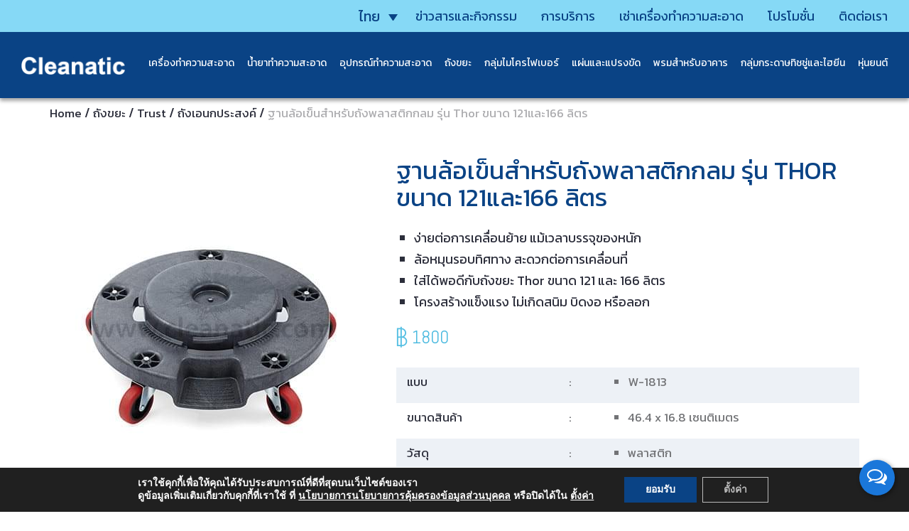

--- FILE ---
content_type: text/html; charset=UTF-8
request_url: https://cleanatic.com/th/products/%E0%B8%90%E0%B8%B2%E0%B8%99%E0%B8%A5%E0%B9%89%E0%B8%AD%E0%B9%80%E0%B8%82%E0%B9%87%E0%B8%99%E0%B8%AA%E0%B8%B3%E0%B8%AB%E0%B8%A3%E0%B8%B1%E0%B8%9A%E0%B8%96%E0%B8%B1%E0%B8%87%E0%B8%9E%E0%B8%A5%E0%B8%B2-2/
body_size: 16511
content:
<!doctype html>
<html lang="th-TH">

<head>
  <meta charset="UTF-8">
  <meta http-equiv="X-UA-Compatible" content="IE=edge">
  <meta name="viewport" content="width=device-width, initial-scale=1">
  <meta name="google-site-verification" content="5dmScAI94uiuIqVy8yqTxrRcVP9did-LgrHDQMs_fL4" />
  <link rel="profile" href="https://gmpg.org/xfn/11">
  <!-- Owl Carousel CSS -->
  <!-- Bootstrap -->

  <!-- <link href="https://cleanatic.com/wp-content/themes/cleanatic/css/bootstrap.min.css" rel="stylesheet">
  <link href="https://cleanatic.com/wp-content/themes/cleanatic/css/font-awesome.min.css" rel="stylesheet"> -->
  <!-- <link href="https://cleanatic.com/wp-content/themes/cleanatic/css/owl.theme.default.css" rel="stylesheet">
    <link href="https://cleanatic.com/wp-content/themes/cleanatic/css/owl.carousel.css" rel="stylesheet">	 -->
  <!-- <link href="https://cleanatic.com/wp-content/themes/cleanatic/css/flexslider.css" rel="stylesheet" /> -->
  <!-- <link rel="stylesheet" type="text/css" media="all" href="https://cleanatic.com/wp-content/themes/cleanatic/style.css" /> -->
  <!-- <link href="https://cleanatic.com/wp-content/themes/cleanatic/css/style.css" rel="stylesheet"> -->
  <!-- <link href="https://cleanatic.com/wp-content/themes/cleanatic/css/responsive.css" rel="stylesheet"> -->

  <!--Custom Fonts-->
  <!-- <link href="https://fonts.googleapis.com/css?family=Abel" rel="stylesheet">
  <link href="https://fonts.googleapis.com/css?family=Kanit:300,400,500,600,700" rel="stylesheet">
  <link href="https://fonts.googleapis.com/css?family=Playfair+Display:400,700" rel="stylesheet"> -->

  <link rel="dns-prefetch" href="https://fonts.gstatic.com">
  <link rel="preconnect" href="https://fonts.gstatic.com" crossorigin="anonymous">
  <link rel="preload" href="https://fonts.googleapis.com/css?family=Abel|Kanit:300,400,500,600,700|Playfair+Display:400,700" as="fetch" crossorigin="anonymous">
  <script type="text/javascript">
  !function(e,n,t){"use strict";var o="https://fonts.googleapis.com/css?family=Abel|Kanit:300,400,500,600,700|Playfair+Display:400,700",r="__3perf_googleFonts_16953";function c(e){(n.head||n.body).appendChild(e)}function a(){var e=n.createElement("link");e.href=o,e.rel="stylesheet",c(e)}function f(e){if(!n.getElementById(r)){var t=n.createElement("style");t.id=r,c(t)}n.getElementById(r).innerHTML=e}e.FontFace&&e.FontFace.prototype.hasOwnProperty("display")?(t[r]&&f(t[r]),fetch(o).then(function(e){return e.text()}).then(function(e){return e.replace(/@font-face {/g,"@font-face{font-display:swap;")}).then(function(e){return t[r]=e}).then(f).catch(a)):a()}(window,document,localStorage);
  </script>
  <!-- End of code snippet for Google Fonts -->

  <!-- <link rel="icon" href="/images/favicon.png" type="image/x-icon"> -->
  <link rel="icon" href="https://cleanatic.com/wp-content/themes/cleanatic/images/favicon.ico" type="image/x-icon">
  <script>
    (function (d, t) {
      var bh = d.createElement(t),
        s = d.getElementsByTagName(t)[0];
      bh.type = 'text/javascript';
      bh.src = 'https://www.bugherd.com/sidebarv2.js?apikey=66mnhjaciyusldagxlcoka';
      s.parentNode.insertBefore(bh, s);
    })(document, 'script');
  </script>

  <!-- Clarity Code -->
  <script type="text/javascript">
    (function (c, l, a, r, i, t, y) {
      c[a] = c[a] || function () {
        (c[a].q = c[a].q || []).push(arguments)
      };
      t = l.createElement(r);
      t.async = 1;
      t.src = "https://www.clarity.ms/tag/" + i;
      y = l.getElementsByTagName(r)[0];
      y.parentNode.insertBefore(t, y);
    })(window, document, "clarity", "script", "4mmtm30kt8");
  </script>
  <!-- Ends Clarity -->

  <!-- Google Analytics -->
  <script>
    (function (i, s, o, g, r, a, m) {
      i['GoogleAnalyticsObject'] = r;
      i[r] = i[r] || function () {
        (i[r].q = i[r].q || []).push(arguments)
      }, i[r].l = 1 * new Date();
      a = s.createElement(o),
        m = s.getElementsByTagName(o)[0];
      a.async = 1;
      a.src = g;
      m.parentNode.insertBefore(a, m)
    })(window, document, 'script', 'https://www.google-analytics.com/analytics.js', 'ga');

    ga('create', 'UA-22240035-1', 'auto');
    ga('send', 'pageview');
  </script>
  <!-- End Google Analytics -->

  <!-- Google Tag Manager -->
  <script>
    (function (w, d, s, l, i) {
      w[l] = w[l] || [];
      w[l].push({
        'gtm.start': new Date().getTime(),
        event: 'gtm.js'
      });
      var f = d.getElementsByTagName(s)[0],
        j = d.createElement(s),
        dl = l != 'dataLayer' ? '&l=' + l : '';
      j.async = true;
      j.src =
        'https://www.googletagmanager.com/gtm.js?id=' + i + dl;
      f.parentNode.insertBefore(j, f);
    })(window, document, 'script', 'dataLayer', 'GTM-T3QSD3L');
  </script>
  <!-- End Google Tag Manager -->
  
  
  <meta name='robots' content='index, follow, max-image-preview:large, max-snippet:-1, max-video-preview:-1' />
<link rel="alternate" hreflang="en-us" href="https://cleanatic.com/products/quiet-dolly-121166-lites-thor-round-container-2/" />
<link rel="alternate" hreflang="th-th" href="https://cleanatic.com/th/products/%e0%b8%90%e0%b8%b2%e0%b8%99%e0%b8%a5%e0%b9%89%e0%b8%ad%e0%b9%80%e0%b8%82%e0%b9%87%e0%b8%99%e0%b8%aa%e0%b8%b3%e0%b8%ab%e0%b8%a3%e0%b8%b1%e0%b8%9a%e0%b8%96%e0%b8%b1%e0%b8%87%e0%b8%9e%e0%b8%a5%e0%b8%b2-2/" />
<link rel="alternate" hreflang="x-default" href="https://cleanatic.com/products/quiet-dolly-121166-lites-thor-round-container-2/" />

	<!-- This site is optimized with the Yoast SEO plugin v17.4 - https://yoast.com/wordpress/plugins/seo/ -->
	<title>ฐานล้อเข็นสำหรับถังพลาสติกกลม รุ่น Thor ขนาด 121และ166 ลิตร - Cleanatic</title>
	<link rel="canonical" href="https://cleanatic.com/th/products/ฐานล้อเข็นสำหรับถังพลา-2/" />
	<script type="application/ld+json" class="yoast-schema-graph">{"@context":"https://schema.org","@graph":[{"@type":"WebSite","@id":"https://cleanatic.com/#website","url":"https://cleanatic.com/","name":"Cleanatic","description":"(Thailand) Co., Ltd.","potentialAction":[{"@type":"SearchAction","target":{"@type":"EntryPoint","urlTemplate":"https://cleanatic.com/?s={search_term_string}"},"query-input":"required name=search_term_string"}],"inLanguage":"th-TH"},{"@type":"ImageObject","@id":"https://cleanatic.com/th/products/%e0%b8%90%e0%b8%b2%e0%b8%99%e0%b8%a5%e0%b9%89%e0%b8%ad%e0%b9%80%e0%b8%82%e0%b9%87%e0%b8%99%e0%b8%aa%e0%b8%b3%e0%b8%ab%e0%b8%a3%e0%b8%b1%e0%b8%9a%e0%b8%96%e0%b8%b1%e0%b8%87%e0%b8%9e%e0%b8%a5%e0%b8%b2-2/#primaryimage","inLanguage":"th-TH","url":"https://cleanatic.com/wp-content/uploads/2018/01/27-W-1813-1.jpg","contentUrl":"https://cleanatic.com/wp-content/uploads/2018/01/27-W-1813-1.jpg","width":419,"height":471},{"@type":"WebPage","@id":"https://cleanatic.com/th/products/%e0%b8%90%e0%b8%b2%e0%b8%99%e0%b8%a5%e0%b9%89%e0%b8%ad%e0%b9%80%e0%b8%82%e0%b9%87%e0%b8%99%e0%b8%aa%e0%b8%b3%e0%b8%ab%e0%b8%a3%e0%b8%b1%e0%b8%9a%e0%b8%96%e0%b8%b1%e0%b8%87%e0%b8%9e%e0%b8%a5%e0%b8%b2-2/#webpage","url":"https://cleanatic.com/th/products/%e0%b8%90%e0%b8%b2%e0%b8%99%e0%b8%a5%e0%b9%89%e0%b8%ad%e0%b9%80%e0%b8%82%e0%b9%87%e0%b8%99%e0%b8%aa%e0%b8%b3%e0%b8%ab%e0%b8%a3%e0%b8%b1%e0%b8%9a%e0%b8%96%e0%b8%b1%e0%b8%87%e0%b8%9e%e0%b8%a5%e0%b8%b2-2/","name":"\u0e10\u0e32\u0e19\u0e25\u0e49\u0e2d\u0e40\u0e02\u0e47\u0e19\u0e2a\u0e33\u0e2b\u0e23\u0e31\u0e1a\u0e16\u0e31\u0e07\u0e1e\u0e25\u0e32\u0e2a\u0e15\u0e34\u0e01\u0e01\u0e25\u0e21 \u0e23\u0e38\u0e48\u0e19 Thor \u0e02\u0e19\u0e32\u0e14 121\u0e41\u0e25\u0e30166 \u0e25\u0e34\u0e15\u0e23 - Cleanatic","isPartOf":{"@id":"https://cleanatic.com/#website"},"primaryImageOfPage":{"@id":"https://cleanatic.com/th/products/%e0%b8%90%e0%b8%b2%e0%b8%99%e0%b8%a5%e0%b9%89%e0%b8%ad%e0%b9%80%e0%b8%82%e0%b9%87%e0%b8%99%e0%b8%aa%e0%b8%b3%e0%b8%ab%e0%b8%a3%e0%b8%b1%e0%b8%9a%e0%b8%96%e0%b8%b1%e0%b8%87%e0%b8%9e%e0%b8%a5%e0%b8%b2-2/#primaryimage"},"datePublished":"2018-01-17T13:49:41+00:00","dateModified":"2018-03-28T15:23:07+00:00","breadcrumb":{"@id":"https://cleanatic.com/th/products/%e0%b8%90%e0%b8%b2%e0%b8%99%e0%b8%a5%e0%b9%89%e0%b8%ad%e0%b9%80%e0%b8%82%e0%b9%87%e0%b8%99%e0%b8%aa%e0%b8%b3%e0%b8%ab%e0%b8%a3%e0%b8%b1%e0%b8%9a%e0%b8%96%e0%b8%b1%e0%b8%87%e0%b8%9e%e0%b8%a5%e0%b8%b2-2/#breadcrumb"},"inLanguage":"th-TH","potentialAction":[{"@type":"ReadAction","target":["https://cleanatic.com/th/products/%e0%b8%90%e0%b8%b2%e0%b8%99%e0%b8%a5%e0%b9%89%e0%b8%ad%e0%b9%80%e0%b8%82%e0%b9%87%e0%b8%99%e0%b8%aa%e0%b8%b3%e0%b8%ab%e0%b8%a3%e0%b8%b1%e0%b8%9a%e0%b8%96%e0%b8%b1%e0%b8%87%e0%b8%9e%e0%b8%a5%e0%b8%b2-2/"]}]},{"@type":"BreadcrumbList","@id":"https://cleanatic.com/th/products/%e0%b8%90%e0%b8%b2%e0%b8%99%e0%b8%a5%e0%b9%89%e0%b8%ad%e0%b9%80%e0%b8%82%e0%b9%87%e0%b8%99%e0%b8%aa%e0%b8%b3%e0%b8%ab%e0%b8%a3%e0%b8%b1%e0%b8%9a%e0%b8%96%e0%b8%b1%e0%b8%87%e0%b8%9e%e0%b8%a5%e0%b8%b2-2/#breadcrumb","itemListElement":[{"@type":"ListItem","position":1,"name":"Home","item":"https://cleanatic.com/th/"},{"@type":"ListItem","position":2,"name":"\u0e16\u0e31\u0e07\u0e02\u0e22\u0e30","item":"https://cleanatic.com/th/products_cat/garbage-cans/"},{"@type":"ListItem","position":3,"name":"Trust","item":"https://cleanatic.com/th/products_cat/trust-th-14/"},{"@type":"ListItem","position":4,"name":"\u0e16\u0e31\u0e07\u0e40\u0e2d\u0e19\u0e01\u0e1b\u0e23\u0e30\u0e2a\u0e07\u0e04\u0e4c","item":"https://cleanatic.com/th/products_cat/all-purpose-containers-th-2/"},{"@type":"ListItem","position":5,"name":"\u0e10\u0e32\u0e19\u0e25\u0e49\u0e2d\u0e40\u0e02\u0e47\u0e19\u0e2a\u0e33\u0e2b\u0e23\u0e31\u0e1a\u0e16\u0e31\u0e07\u0e1e\u0e25\u0e32\u0e2a\u0e15\u0e34\u0e01\u0e01\u0e25\u0e21 \u0e23\u0e38\u0e48\u0e19 Thor \u0e02\u0e19\u0e32\u0e14 121\u0e41\u0e25\u0e30166 \u0e25\u0e34\u0e15\u0e23"}]}]}</script>
	<!-- / Yoast SEO plugin. -->


<link rel='dns-prefetch' href='//s.w.org' />
<link rel="alternate" type="application/rss+xml" title="Cleanatic &raquo; Feed" href="https://cleanatic.com/th/feed/" />
<link rel="alternate" type="application/rss+xml" title="Cleanatic &raquo; Comments Feed" href="https://cleanatic.com/th/comments/feed/" />
<script type="text/javascript">
window._wpemojiSettings = {"baseUrl":"https:\/\/s.w.org\/images\/core\/emoji\/13.1.0\/72x72\/","ext":".png","svgUrl":"https:\/\/s.w.org\/images\/core\/emoji\/13.1.0\/svg\/","svgExt":".svg","source":{"concatemoji":"https:\/\/cleanatic.com\/wp-includes\/js\/wp-emoji-release.min.js?ver=5.9.5"}};
/*! This file is auto-generated */
!function(e,a,t){var n,r,o,i=a.createElement("canvas"),p=i.getContext&&i.getContext("2d");function s(e,t){var a=String.fromCharCode;p.clearRect(0,0,i.width,i.height),p.fillText(a.apply(this,e),0,0);e=i.toDataURL();return p.clearRect(0,0,i.width,i.height),p.fillText(a.apply(this,t),0,0),e===i.toDataURL()}function c(e){var t=a.createElement("script");t.src=e,t.defer=t.type="text/javascript",a.getElementsByTagName("head")[0].appendChild(t)}for(o=Array("flag","emoji"),t.supports={everything:!0,everythingExceptFlag:!0},r=0;r<o.length;r++)t.supports[o[r]]=function(e){if(!p||!p.fillText)return!1;switch(p.textBaseline="top",p.font="600 32px Arial",e){case"flag":return s([127987,65039,8205,9895,65039],[127987,65039,8203,9895,65039])?!1:!s([55356,56826,55356,56819],[55356,56826,8203,55356,56819])&&!s([55356,57332,56128,56423,56128,56418,56128,56421,56128,56430,56128,56423,56128,56447],[55356,57332,8203,56128,56423,8203,56128,56418,8203,56128,56421,8203,56128,56430,8203,56128,56423,8203,56128,56447]);case"emoji":return!s([10084,65039,8205,55357,56613],[10084,65039,8203,55357,56613])}return!1}(o[r]),t.supports.everything=t.supports.everything&&t.supports[o[r]],"flag"!==o[r]&&(t.supports.everythingExceptFlag=t.supports.everythingExceptFlag&&t.supports[o[r]]);t.supports.everythingExceptFlag=t.supports.everythingExceptFlag&&!t.supports.flag,t.DOMReady=!1,t.readyCallback=function(){t.DOMReady=!0},t.supports.everything||(n=function(){t.readyCallback()},a.addEventListener?(a.addEventListener("DOMContentLoaded",n,!1),e.addEventListener("load",n,!1)):(e.attachEvent("onload",n),a.attachEvent("onreadystatechange",function(){"complete"===a.readyState&&t.readyCallback()})),(n=t.source||{}).concatemoji?c(n.concatemoji):n.wpemoji&&n.twemoji&&(c(n.twemoji),c(n.wpemoji)))}(window,document,window._wpemojiSettings);
</script>
<style type="text/css">
img.wp-smiley,
img.emoji {
	display: inline !important;
	border: none !important;
	box-shadow: none !important;
	height: 1em !important;
	width: 1em !important;
	margin: 0 0.07em !important;
	vertical-align: -0.1em !important;
	background: none !important;
	padding: 0 !important;
}
</style>
	<link rel='stylesheet' id='bootstrap-css'  href='https://cleanatic.com/wp-content/themes/cleanatic/css/bootstrap.min.css?ver=5.9.5' type='text/css' media='all' />
<link rel='stylesheet' id='font-awesome-css'  href='https://cleanatic.com/wp-content/themes/cleanatic/css/font-awesome.min.css?ver=5.9.5' type='text/css' media='all' />
<link rel='stylesheet' id='flexslider-css'  href='https://cleanatic.com/wp-content/themes/cleanatic/css/flexslider.css?ver=5.9.5' type='text/css' media='all' />
<link rel='stylesheet' id='contact-form-7-css'  href='https://cleanatic.com/wp-content/plugins/contact-form-7/includes/css/styles.css?ver=5.5.2' type='text/css' media='all' />
<link rel='stylesheet' id='dashicons-css'  href='https://cleanatic.com/wp-includes/css/dashicons.min.css?ver=5.9.5' type='text/css' media='all' />
<link rel='stylesheet' id='wpml-legacy-dropdown-0-css'  href='//cleanatic.com/wp-content/plugins/sitepress-multilingual-cms/templates/language-switchers/legacy-dropdown/style.min.css?ver=1' type='text/css' media='all' />
<style id='wpml-legacy-dropdown-0-inline-css' type='text/css'>
.wpml-ls-sidebars-language a {color:#0a4385;}.wpml-ls-sidebars-language .wpml-ls-current-language>a {color:#0a4385;}
</style>
<link rel='stylesheet' id='Cleanatic-style-css'  href='https://cleanatic.com/wp-content/themes/cleanatic/style.css?ver=5.9.5' type='text/css' media='all' />
<style id='akismet-widget-style-inline-css' type='text/css'>

			.a-stats {
				--akismet-color-mid-green: #357b49;
				--akismet-color-white: #fff;
				--akismet-color-light-grey: #f6f7f7;

				max-width: 350px;
				width: auto;
			}

			.a-stats * {
				all: unset;
				box-sizing: border-box;
			}

			.a-stats strong {
				font-weight: 600;
			}

			.a-stats a.a-stats__link,
			.a-stats a.a-stats__link:visited,
			.a-stats a.a-stats__link:active {
				background: var(--akismet-color-mid-green);
				border: none;
				box-shadow: none;
				border-radius: 8px;
				color: var(--akismet-color-white);
				cursor: pointer;
				display: block;
				font-family: -apple-system, BlinkMacSystemFont, 'Segoe UI', 'Roboto', 'Oxygen-Sans', 'Ubuntu', 'Cantarell', 'Helvetica Neue', sans-serif;
				font-weight: 500;
				padding: 12px;
				text-align: center;
				text-decoration: none;
				transition: all 0.2s ease;
			}

			/* Extra specificity to deal with TwentyTwentyOne focus style */
			.widget .a-stats a.a-stats__link:focus {
				background: var(--akismet-color-mid-green);
				color: var(--akismet-color-white);
				text-decoration: none;
			}

			.a-stats a.a-stats__link:hover {
				filter: brightness(110%);
				box-shadow: 0 4px 12px rgba(0, 0, 0, 0.06), 0 0 2px rgba(0, 0, 0, 0.16);
			}

			.a-stats .count {
				color: var(--akismet-color-white);
				display: block;
				font-size: 1.5em;
				line-height: 1.4;
				padding: 0 13px;
				white-space: nowrap;
			}
		
</style>
<link rel='stylesheet' id='moove_gdpr_frontend-css'  href='https://cleanatic.com/wp-content/plugins/gdpr-cookie-compliance/dist/styles/gdpr-main.css?ver=4.16.1' type='text/css' media='all' />
<style id='moove_gdpr_frontend-inline-css' type='text/css'>
#moove_gdpr_cookie_modal,#moove_gdpr_cookie_info_bar,.gdpr_cookie_settings_shortcode_content{font-family:Nunito,sans-serif}#moove_gdpr_save_popup_settings_button{background-color:#373737;color:#fff}#moove_gdpr_save_popup_settings_button:hover{background-color:#000}#moove_gdpr_cookie_info_bar .moove-gdpr-info-bar-container .moove-gdpr-info-bar-content a.mgbutton,#moove_gdpr_cookie_info_bar .moove-gdpr-info-bar-container .moove-gdpr-info-bar-content button.mgbutton{background-color:#0a4385}#moove_gdpr_cookie_modal .moove-gdpr-modal-content .moove-gdpr-modal-footer-content .moove-gdpr-button-holder a.mgbutton,#moove_gdpr_cookie_modal .moove-gdpr-modal-content .moove-gdpr-modal-footer-content .moove-gdpr-button-holder button.mgbutton,.gdpr_cookie_settings_shortcode_content .gdpr-shr-button.button-green{background-color:#0a4385;border-color:#0a4385}#moove_gdpr_cookie_modal .moove-gdpr-modal-content .moove-gdpr-modal-footer-content .moove-gdpr-button-holder a.mgbutton:hover,#moove_gdpr_cookie_modal .moove-gdpr-modal-content .moove-gdpr-modal-footer-content .moove-gdpr-button-holder button.mgbutton:hover,.gdpr_cookie_settings_shortcode_content .gdpr-shr-button.button-green:hover{background-color:#fff;color:#0a4385}#moove_gdpr_cookie_modal .moove-gdpr-modal-content .moove-gdpr-modal-close i,#moove_gdpr_cookie_modal .moove-gdpr-modal-content .moove-gdpr-modal-close span.gdpr-icon{background-color:#0a4385;border:1px solid #0a4385}#moove_gdpr_cookie_info_bar span.change-settings-button.focus-g,#moove_gdpr_cookie_info_bar span.change-settings-button:focus,#moove_gdpr_cookie_info_bar button.change-settings-button.focus-g,#moove_gdpr_cookie_info_bar button.change-settings-button:focus{-webkit-box-shadow:0 0 1px 3px #0a4385;-moz-box-shadow:0 0 1px 3px #0a4385;box-shadow:0 0 1px 3px #0a4385}#moove_gdpr_cookie_modal .moove-gdpr-modal-content .moove-gdpr-modal-close i:hover,#moove_gdpr_cookie_modal .moove-gdpr-modal-content .moove-gdpr-modal-close span.gdpr-icon:hover,#moove_gdpr_cookie_info_bar span[data-href]>u.change-settings-button{color:#0a4385}#moove_gdpr_cookie_modal .moove-gdpr-modal-content .moove-gdpr-modal-left-content #moove-gdpr-menu li.menu-item-selected a span.gdpr-icon,#moove_gdpr_cookie_modal .moove-gdpr-modal-content .moove-gdpr-modal-left-content #moove-gdpr-menu li.menu-item-selected button span.gdpr-icon{color:inherit}#moove_gdpr_cookie_modal .moove-gdpr-modal-content .moove-gdpr-modal-left-content #moove-gdpr-menu li a span.gdpr-icon,#moove_gdpr_cookie_modal .moove-gdpr-modal-content .moove-gdpr-modal-left-content #moove-gdpr-menu li button span.gdpr-icon{color:inherit}#moove_gdpr_cookie_modal .gdpr-acc-link{line-height:0;font-size:0;color:transparent;position:absolute}#moove_gdpr_cookie_modal .moove-gdpr-modal-content .moove-gdpr-modal-close:hover i,#moove_gdpr_cookie_modal .moove-gdpr-modal-content .moove-gdpr-modal-left-content #moove-gdpr-menu li a,#moove_gdpr_cookie_modal .moove-gdpr-modal-content .moove-gdpr-modal-left-content #moove-gdpr-menu li button,#moove_gdpr_cookie_modal .moove-gdpr-modal-content .moove-gdpr-modal-left-content #moove-gdpr-menu li button i,#moove_gdpr_cookie_modal .moove-gdpr-modal-content .moove-gdpr-modal-left-content #moove-gdpr-menu li a i,#moove_gdpr_cookie_modal .moove-gdpr-modal-content .moove-gdpr-tab-main .moove-gdpr-tab-main-content a:hover,#moove_gdpr_cookie_info_bar.moove-gdpr-dark-scheme .moove-gdpr-info-bar-container .moove-gdpr-info-bar-content a.mgbutton:hover,#moove_gdpr_cookie_info_bar.moove-gdpr-dark-scheme .moove-gdpr-info-bar-container .moove-gdpr-info-bar-content button.mgbutton:hover,#moove_gdpr_cookie_info_bar.moove-gdpr-dark-scheme .moove-gdpr-info-bar-container .moove-gdpr-info-bar-content a:hover,#moove_gdpr_cookie_info_bar.moove-gdpr-dark-scheme .moove-gdpr-info-bar-container .moove-gdpr-info-bar-content button:hover,#moove_gdpr_cookie_info_bar.moove-gdpr-dark-scheme .moove-gdpr-info-bar-container .moove-gdpr-info-bar-content span.change-settings-button:hover,#moove_gdpr_cookie_info_bar.moove-gdpr-dark-scheme .moove-gdpr-info-bar-container .moove-gdpr-info-bar-content button.change-settings-button:hover,#moove_gdpr_cookie_info_bar.moove-gdpr-dark-scheme .moove-gdpr-info-bar-container .moove-gdpr-info-bar-content u.change-settings-button:hover,#moove_gdpr_cookie_info_bar span[data-href]>u.change-settings-button,#moove_gdpr_cookie_info_bar.moove-gdpr-dark-scheme .moove-gdpr-info-bar-container .moove-gdpr-info-bar-content a.mgbutton.focus-g,#moove_gdpr_cookie_info_bar.moove-gdpr-dark-scheme .moove-gdpr-info-bar-container .moove-gdpr-info-bar-content button.mgbutton.focus-g,#moove_gdpr_cookie_info_bar.moove-gdpr-dark-scheme .moove-gdpr-info-bar-container .moove-gdpr-info-bar-content a.focus-g,#moove_gdpr_cookie_info_bar.moove-gdpr-dark-scheme .moove-gdpr-info-bar-container .moove-gdpr-info-bar-content button.focus-g,#moove_gdpr_cookie_info_bar.moove-gdpr-dark-scheme .moove-gdpr-info-bar-container .moove-gdpr-info-bar-content a.mgbutton:focus,#moove_gdpr_cookie_info_bar.moove-gdpr-dark-scheme .moove-gdpr-info-bar-container .moove-gdpr-info-bar-content button.mgbutton:focus,#moove_gdpr_cookie_info_bar.moove-gdpr-dark-scheme .moove-gdpr-info-bar-container .moove-gdpr-info-bar-content a:focus,#moove_gdpr_cookie_info_bar.moove-gdpr-dark-scheme .moove-gdpr-info-bar-container .moove-gdpr-info-bar-content button:focus,#moove_gdpr_cookie_info_bar.moove-gdpr-dark-scheme .moove-gdpr-info-bar-container .moove-gdpr-info-bar-content span.change-settings-button.focus-g,span.change-settings-button:focus,button.change-settings-button.focus-g,button.change-settings-button:focus,#moove_gdpr_cookie_info_bar.moove-gdpr-dark-scheme .moove-gdpr-info-bar-container .moove-gdpr-info-bar-content u.change-settings-button.focus-g,#moove_gdpr_cookie_info_bar.moove-gdpr-dark-scheme .moove-gdpr-info-bar-container .moove-gdpr-info-bar-content u.change-settings-button:focus{color:#0a4385}#moove_gdpr_cookie_modal .moove-gdpr-branding.focus-g span,#moove_gdpr_cookie_modal .moove-gdpr-modal-content .moove-gdpr-tab-main a.focus-g{color:#0a4385}#moove_gdpr_cookie_modal.gdpr_lightbox-hide{display:none}#moove_gdpr_cookie_info_bar .moove-gdpr-info-bar-container .moove-gdpr-info-bar-content a.mgbutton,#moove_gdpr_cookie_info_bar .moove-gdpr-info-bar-container .moove-gdpr-info-bar-content button.mgbutton,#moove_gdpr_cookie_modal .moove-gdpr-modal-content .moove-gdpr-modal-footer-content .moove-gdpr-button-holder a.mgbutton,#moove_gdpr_cookie_modal .moove-gdpr-modal-content .moove-gdpr-modal-footer-content .moove-gdpr-button-holder button.mgbutton,.gdpr-shr-button,#moove_gdpr_cookie_info_bar .moove-gdpr-infobar-close-btn{border-radius:0}
</style>
<script type='text/javascript' src='https://cleanatic.com/wp-includes/js/jquery/jquery.min.js?ver=3.6.0' id='jquery-core-js'></script>
<script type='text/javascript' src='https://cleanatic.com/wp-includes/js/jquery/jquery-migrate.min.js?ver=3.3.2' id='jquery-migrate-js'></script>
<script type='text/javascript' id='wpml-cookie-js-extra'>
/* <![CDATA[ */
var wpml_cookies = {"wp-wpml_current_language":{"value":"th","expires":1,"path":"\/"}};
var wpml_cookies = {"wp-wpml_current_language":{"value":"th","expires":1,"path":"\/"}};
/* ]]> */
</script>
<script type='text/javascript' src='https://cleanatic.com/wp-content/plugins/sitepress-multilingual-cms/res/js/cookies/language-cookie.js?ver=4.5.0' id='wpml-cookie-js'></script>
<script type='text/javascript' src='//cleanatic.com/wp-content/plugins/sitepress-multilingual-cms/templates/language-switchers/legacy-dropdown/script.min.js?ver=1' id='wpml-legacy-dropdown-0-js'></script>
<link rel="https://api.w.org/" href="https://cleanatic.com/th/wp-json/" /><link rel="EditURI" type="application/rsd+xml" title="RSD" href="https://cleanatic.com/xmlrpc.php?rsd" />
<link rel="wlwmanifest" type="application/wlwmanifest+xml" href="https://cleanatic.com/wp-includes/wlwmanifest.xml" /> 
<meta name="generator" content="WordPress 5.9.5" />
<link rel='shortlink' href='https://cleanatic.com/th/?p=2195' />
<link rel="alternate" type="application/json+oembed" href="https://cleanatic.com/th/wp-json/oembed/1.0/embed?url=https%3A%2F%2Fcleanatic.com%2Fth%2Fproducts%2F%25e0%25b8%2590%25e0%25b8%25b2%25e0%25b8%2599%25e0%25b8%25a5%25e0%25b9%2589%25e0%25b8%25ad%25e0%25b9%2580%25e0%25b8%2582%25e0%25b9%2587%25e0%25b8%2599%25e0%25b8%25aa%25e0%25b8%25b3%25e0%25b8%25ab%25e0%25b8%25a3%25e0%25b8%25b1%25e0%25b8%259a%25e0%25b8%2596%25e0%25b8%25b1%25e0%25b8%2587%25e0%25b8%259e%25e0%25b8%25a5%25e0%25b8%25b2-2%2F" />
<link rel="alternate" type="text/xml+oembed" href="https://cleanatic.com/th/wp-json/oembed/1.0/embed?url=https%3A%2F%2Fcleanatic.com%2Fth%2Fproducts%2F%25e0%25b8%2590%25e0%25b8%25b2%25e0%25b8%2599%25e0%25b8%25a5%25e0%25b9%2589%25e0%25b8%25ad%25e0%25b9%2580%25e0%25b8%2582%25e0%25b9%2587%25e0%25b8%2599%25e0%25b8%25aa%25e0%25b8%25b3%25e0%25b8%25ab%25e0%25b8%25a3%25e0%25b8%25b1%25e0%25b8%259a%25e0%25b8%2596%25e0%25b8%25b1%25e0%25b8%2587%25e0%25b8%259e%25e0%25b8%25a5%25e0%25b8%25b2-2%2F&#038;format=xml" />
<meta name="generator" content="WPML ver:4.5.0 stt:1,53;" />

		<meta property="og:title" content="<!--G-->ฐานล้อเข็นสำหรับถังพลาสติกกลม รุ่น Thor ขนาด 121และ166 ลิตร" />
		<meta property="og:site_name" content="Cleanatic" />
		<meta property="og:url" content="https://cleanatic.com/th/products/%e0%b8%90%e0%b8%b2%e0%b8%99%e0%b8%a5%e0%b9%89%e0%b8%ad%e0%b9%80%e0%b8%82%e0%b9%87%e0%b8%99%e0%b8%aa%e0%b8%b3%e0%b8%ab%e0%b8%a3%e0%b8%b1%e0%b8%9a%e0%b8%96%e0%b8%b1%e0%b8%87%e0%b8%9e%e0%b8%a5%e0%b8%b2-2/" />
					<meta property="og:image" content="https://cleanatic.com/wp-content/uploads/2018/01/27-W-1813-1.jpg" /> 		
																					
		
	<!-- Schema optimized by Schema Pro --><script type="application/ld+json">{"@context":"https://schema.org","@type":"Product","name":"ฐานล้อเข็นสำหรับถังพลาสติกกลม รุ่น Thor ขนาด 121และ166 ลิตร","image":{"@type":"ImageObject","url":"https://cleanatic.com/wp-content/uploads/2018/01/27-W-1813-1.jpg","width":419,"height":471},"description":"ง่ายต่อการเคลื่อนย้าย แม้เวลาบรรจุของหนัก\r\n \tล้อหมุนรอบทิศทาง สะดวกต่อการเคลื่อนที่\r\n \tใส่ได้พอดีกับถังขยะ Thor ขนาด 121 และ 166 ลิตร\r\n \tโครงสร้างแข็งแรง ไม่เกิดสนิม บิดงอ หรือลอก","offers":{"@type":"Offer","price":"0","url":"https://cleanatic.com/th/products/%e0%b8%90%e0%b8%b2%e0%b8%99%e0%b8%a5%e0%b9%89%e0%b8%ad%e0%b9%80%e0%b8%82%e0%b9%87%e0%b8%99%e0%b8%aa%e0%b8%b3%e0%b8%ab%e0%b8%a3%e0%b8%b1%e0%b8%9a%e0%b8%96%e0%b8%b1%e0%b8%87%e0%b8%9e%e0%b8%a5%e0%b8%b2-2/"}}</script><!-- / Schema optimized by Schema Pro --><meta name="generator" content="Powered by Slider Revolution 6.5.19 - responsive, Mobile-Friendly Slider Plugin for WordPress with comfortable drag and drop interface." />
			<style id="wpsp-style-frontend"></style>
			<script>function setREVStartSize(e){
			//window.requestAnimationFrame(function() {
				window.RSIW = window.RSIW===undefined ? window.innerWidth : window.RSIW;
				window.RSIH = window.RSIH===undefined ? window.innerHeight : window.RSIH;
				try {
					var pw = document.getElementById(e.c).parentNode.offsetWidth,
						newh;
					pw = pw===0 || isNaN(pw) ? window.RSIW : pw;
					e.tabw = e.tabw===undefined ? 0 : parseInt(e.tabw);
					e.thumbw = e.thumbw===undefined ? 0 : parseInt(e.thumbw);
					e.tabh = e.tabh===undefined ? 0 : parseInt(e.tabh);
					e.thumbh = e.thumbh===undefined ? 0 : parseInt(e.thumbh);
					e.tabhide = e.tabhide===undefined ? 0 : parseInt(e.tabhide);
					e.thumbhide = e.thumbhide===undefined ? 0 : parseInt(e.thumbhide);
					e.mh = e.mh===undefined || e.mh=="" || e.mh==="auto" ? 0 : parseInt(e.mh,0);
					if(e.layout==="fullscreen" || e.l==="fullscreen")
						newh = Math.max(e.mh,window.RSIH);
					else{
						e.gw = Array.isArray(e.gw) ? e.gw : [e.gw];
						for (var i in e.rl) if (e.gw[i]===undefined || e.gw[i]===0) e.gw[i] = e.gw[i-1];
						e.gh = e.el===undefined || e.el==="" || (Array.isArray(e.el) && e.el.length==0)? e.gh : e.el;
						e.gh = Array.isArray(e.gh) ? e.gh : [e.gh];
						for (var i in e.rl) if (e.gh[i]===undefined || e.gh[i]===0) e.gh[i] = e.gh[i-1];
											
						var nl = new Array(e.rl.length),
							ix = 0,
							sl;
						e.tabw = e.tabhide>=pw ? 0 : e.tabw;
						e.thumbw = e.thumbhide>=pw ? 0 : e.thumbw;
						e.tabh = e.tabhide>=pw ? 0 : e.tabh;
						e.thumbh = e.thumbhide>=pw ? 0 : e.thumbh;
						for (var i in e.rl) nl[i] = e.rl[i]<window.RSIW ? 0 : e.rl[i];
						sl = nl[0];
						for (var i in nl) if (sl>nl[i] && nl[i]>0) { sl = nl[i]; ix=i;}
						var m = pw>(e.gw[ix]+e.tabw+e.thumbw) ? 1 : (pw-(e.tabw+e.thumbw)) / (e.gw[ix]);
						newh =  (e.gh[ix] * m) + (e.tabh + e.thumbh);
					}
					var el = document.getElementById(e.c);
					if (el!==null && el) el.style.height = newh+"px";
					el = document.getElementById(e.c+"_wrapper");
					if (el!==null && el) {
						el.style.height = newh+"px";
						el.style.display = "block";
					}
				} catch(e){
					console.log("Failure at Presize of Slider:" + e)
				}
			//});
		  };</script>
		<style type="text/css" id="wp-custom-css">
			/*
You can add your own CSS here.

Click the help icon above to learn more.
*/

.news-events .owl-nav{
	display: none;
}		</style>
			
</head>

<body data-rsssl=1 class="products-template-default single single-products postid-2195 wp-schema-pro-2.7.1">
  <!-- Google Tag Manager (noscript) -->
  <noscript><iframe src="https://www.googletagmanager.com/ns.html?id=GTM-T3QSD3L" height="0" width="0"
      style="display:none;visibility:hidden"></iframe></noscript>
  <!-- End Google Tag Manager (noscript) -->

  <div class="sticky">
    <div class="head-top">
      <!--head top section start here-->

      <ul id="menu-thai-header-top-menu" class="menu"><li id="menu-item-3164" class="menu-item menu-item-type-post_type menu-item-object-page menu-item-3164"><a href="https://cleanatic.com/th/news-events/">ข่าวสารและกิจกรรม</a></li>
<li id="menu-item-1668" class="menu-item menu-item-type-post_type menu-item-object-page menu-item-1668"><a href="https://cleanatic.com/th/services/">การบริการ</a></li>
<li id="menu-item-6703" class="menu-item menu-item-type-post_type menu-item-object-page menu-item-6703"><a href="https://cleanatic.com/th/rent-machine/">เช่าเครื่องทำความสะอาด</a></li>
<li id="menu-item-3202" class="menu-item menu-item-type-post_type menu-item-object-page menu-item-3202"><a href="https://cleanatic.com/th/promotion/">โปรโมชั่น</a></li>
<li id="menu-item-3203" class="menu-item menu-item-type-post_type menu-item-object-page menu-item-3203"><a href="https://cleanatic.com/th/contact-us/">ติดต่อเรา</a></li>
</ul>
      
<div
	 class="wpml-ls-sidebars-language wpml-ls wpml-ls-legacy-dropdown js-wpml-ls-legacy-dropdown">
	<ul>

		<li tabindex="0" class="wpml-ls-slot-language wpml-ls-item wpml-ls-item-th wpml-ls-current-language wpml-ls-last-item wpml-ls-item-legacy-dropdown">
			<a href="#" class="js-wpml-ls-item-toggle wpml-ls-item-toggle">
                <span class="wpml-ls-native">ไทย</span></a>

			<ul class="wpml-ls-sub-menu">
				
					<li class="wpml-ls-slot-language wpml-ls-item wpml-ls-item-en wpml-ls-first-item">
						<a href="https://cleanatic.com/products/quiet-dolly-121166-lites-thor-round-container-2/" class="wpml-ls-link">
                            <span class="wpml-ls-display">อังกฤษ</span></a>
					</li>

							</ul>

		</li>

	</ul>
</div>
    </div>
    <!--head top section End Here-->

    <div class="nav-section">
      <!--Navigation Section Start Here-->
      <div class="brand-name"><a href="https://cleanatic.com/th/"><img width="178" height="31" src="https://cleanatic.com/wp-content/uploads/2017/12/logo-new-300x52.png" class="image wp-image-207  attachment-178x31 size-178x31" alt="" loading="lazy" style="max-width: 100%; height: auto;" srcset="https://cleanatic.com/wp-content/uploads/2017/12/logo-new-300x52.png 300w, https://cleanatic.com/wp-content/uploads/2017/12/logo-new.png 405w" sizes="(max-width: 178px) 100vw, 178px" /></a>
      </div>
      <div class="my-nav">
        <button class="respon_nav"><i class="fa fa-bars" aria-hidden="true"></i></button>
        <ul id="menu-thai-header-menu" class="menu"><li id="menu-item-4368" class="menu-item menu-item-type-taxonomy menu-item-object-products_cat menu-item-4368"><a href="https://cleanatic.com/th/products_cat/cleaning-machine/">เครื่องทำความสะอาด</a></li>
<li id="menu-item-4389" class="menu-item menu-item-type-taxonomy menu-item-object-products_cat menu-item-4389"><a href="https://cleanatic.com/th/products_cat/cleaning-solution-th/">น้ำยาทำความสะอาด</a></li>
<li id="menu-item-1630" class="menu-item menu-item-type-taxonomy menu-item-object-products_cat menu-item-1630"><a href="https://cleanatic.com/th/products_cat/cleaning-equipment-th/">อุปกรณ์ทำความสะอาด</a></li>
<li id="menu-item-1627" class="menu-item menu-item-type-taxonomy menu-item-object-products_cat current-products-ancestor current-menu-parent current-products-parent menu-item-1627"><a href="https://cleanatic.com/th/products_cat/garbage-cans/">ถังขยะ</a></li>
<li id="menu-item-1628" class="menu-item menu-item-type-taxonomy menu-item-object-products_cat menu-item-1628"><a href="https://cleanatic.com/th/products_cat/microfiber-cleaning-product-liquid-th/">กลุ่มไมโครไฟเบอร์</a></li>
<li id="menu-item-3411" class="menu-item menu-item-type-taxonomy menu-item-object-products_cat menu-item-3411"><a href="https://cleanatic.com/th/products_cat/cleaning-pads-and-brushes-th/">แผ่นและแปรงขัด</a></li>
<li id="menu-item-4374" class="menu-item menu-item-type-taxonomy menu-item-object-products_cat menu-item-4374"><a href="https://cleanatic.com/th/products_cat/matting-th/">พรมสําหรับอาคาร</a></li>
<li id="menu-item-4375" class="menu-item menu-item-type-taxonomy menu-item-object-products_cat menu-item-4375"><a href="https://cleanatic.com/th/products_cat/%e0%b8%81%e0%b8%a5%e0%b8%b8%e0%b9%88%e0%b8%a1%e0%b8%81%e0%b8%a3%e0%b8%b0%e0%b8%94%e0%b8%b2%e0%b8%a9%e0%b8%97%e0%b8%b4%e0%b8%8a%e0%b8%8a%e0%b8%b9%e0%b9%88%e0%b9%81%e0%b8%a5%e0%b8%b0%e0%b9%84%e0%b8%ae/">กลุ่มกระดาษทิชชู่และไฮยีน</a></li>
<li id="menu-item-6913" class="menu-item menu-item-type-taxonomy menu-item-object-products_cat menu-item-6913"><a href="https://cleanatic.com/th/products_cat/%e0%b8%ab%e0%b8%b8%e0%b9%88%e0%b8%99%e0%b8%a2%e0%b8%99%e0%b8%95%e0%b9%8c/">หุ่นยนต์</a></li>
</ul>      </div>
    </div>
    <!--Navigation Section End Here-->

  </div>

    <div class="breadcrumb-area">
    <div class="container">
      <!--Breadcrumb Start Here-->

      <!-- Breadcrumb NavXT 7.4.1 -->
<span property="itemListElement" typeof="ListItem"><a property="item" typeof="WebPage" title="Go to Cleanatic." href="https://cleanatic.com/th/" class="home"><span property="name">Home</span></a><meta property="position" content="1"></span>  /  <span property="itemListElement" typeof="ListItem"><a property="item" typeof="WebPage" title="Go to the ถังขยะ Product Category archives." href="https://cleanatic.com/th/products_cat/garbage-cans/" class="taxonomy products_cat"><span property="name">ถังขยะ</span></a><meta property="position" content="2"></span>  /  <span property="itemListElement" typeof="ListItem"><a property="item" typeof="WebPage" title="Go to the Trust Product Category archives." href="https://cleanatic.com/th/products_cat/trust-th-14/" class="taxonomy products_cat"><span property="name">Trust</span></a><meta property="position" content="3"></span>  /  <span property="itemListElement" typeof="ListItem"><a property="item" typeof="WebPage" title="Go to the ถังเอนกประสงค์ Product Category archives." href="https://cleanatic.com/th/products_cat/all-purpose-containers-th-2/" class="taxonomy products_cat"><span property="name">ถังเอนกประสงค์</span></a><meta property="position" content="4"></span>  /  <span property="itemListElement" typeof="ListItem"><span property="name"><!--G-->ฐานล้อเข็นสำหรับถังพลาสติกกลม รุ่น Thor ขนาด 121และ166 ลิตร</span><meta property="position" content="5"></span>
    </div>
    <!--Breadcrumb End Here-->
  </div>
  
	<div id="primary" class="content-area">
		<main id="main" class="site-main" role="main">


		  <div id="primary" class="content-area">
        <main id="main" class="site-main">

        
<div class="product-details">
	<div class="container">
		<div class="row">
			<div class="col-sm-5 product_slider">
				<div id="slider" class="flexslider">
					<ul class="slides">
											<li>
						<img src="https://cleanatic.com/wp-content/uploads/2018/01/27-W-1813-1.jpg" />
						</li>
											<li>
						<img src="https://cleanatic.com/wp-content/uploads/2018/01/27-W-1813-2.jpg" />
						</li>
										</ul>
				</div>
				<div id="carousel" class="flexslider">
					<ul class="slides">
											<li>
						<img src="https://cleanatic.com/wp-content/uploads/2018/01/27-W-1813-1-135x136.jpg" />
						</li>
											<li>
						<img src="https://cleanatic.com/wp-content/uploads/2018/01/27-W-1813-2-135x136.jpg" />
						</li>
						
					</ul>
				</div>
            </div>
			
			<div class="col-sm-7">
				<div class="product-info">
					<h1><!--G-->ฐานล้อเข็นสำหรับถังพลาสติกกลม รุ่น Thor ขนาด 121และ166 ลิตร</h1>
					<p><ul>
<li>ง่ายต่อการเคลื่อนย้าย แม้เวลาบรรจุของหนัก</li>
<li>ล้อหมุนรอบทิศทาง สะดวกต่อการเคลื่อนที่</li>
<li>ใส่ได้พอดีกับถังขยะ Thor ขนาด 121 และ 166 ลิตร</li>
<li>โครงสร้างแข็งแรง ไม่เกิดสนิม บิดงอ หรือลอก</li>
</ul>
</p>
										<span class="bitcoin">
					<img src="https://cleanatic.com/wp-content/themes/cleanatic/images/bitcoin-color-icon.png" alt="bitcoin"> 
					1800</span>
										 <div class="">
						<table class="table">
													<tr>
								<th>แบบ</th>
								<td>:</td>
								<td><ul>
<li>W-1813</li>
</ul>
</td>
							</tr>
													<tr>
								<th>ขนาดสินค้า</th>
								<td>:</td>
								<td><ul>
<li>46.4 x 16.8 เซนติเมตร</li>
</ul>
</td>
							</tr>
													<tr>
								<th>วัสดุ</th>
								<td>:</td>
								<td><ul>
<li>พลาสติก</li>
</ul>
</td>
							</tr>
													<tr>
								<th>สี</th>
								<td>:</td>
								<td><ul>
<li>ดำ</li>
</ul>
</td>
							</tr>
							

						</table>
					</div>
					<span class="contact-brochure-btn">
												
					<a href="https://cleanatic.com/th/contact-us/" class="contact-us-btn">
					ติดต่อเรา</a> 
				 </span>
				</div>
			</div>
		</div>					
	</div>
		
	<div class="related-product"><!--Related Product section start-->
		<div class="container">	
				<h1>สินค้าแนะนํา</h1>	
		
				<div class="row">

							
					<div class="col-sm-4">
						<div class="cleaning-product-slider">
							<div class="cleaning-slider-img">
							
							<a href="https://cleanatic.com/th/products/%e0%b8%8a%e0%b8%b8%e0%b8%94%e0%b9%83%e0%b8%9a%e0%b8%a1%e0%b8%b5%e0%b8%94%e0%b8%81%e0%b8%a3%e0%b8%b5%e0%b8%94%e0%b8%9e%e0%b8%a5%e0%b8%b2%e0%b8%aa%e0%b8%95%e0%b8%b4%e0%b8%81%e0%b8%9e%e0%b8%a3%e0%b9%89/"><img width="419" height="471" src="https://cleanatic.com/wp-content/uploads/2018/01/C-4012-1.jpg" class="attachment-post-thumbnail size-post-thumbnail wp-post-image" alt="ที่กรีดกระจก, ใบมีดกรีดกระจก, อุปกรณ์เช็ดกระจก" srcset="https://cleanatic.com/wp-content/uploads/2018/01/C-4012-1.jpg 419w, https://cleanatic.com/wp-content/uploads/2018/01/C-4012-1-267x300.jpg 267w" sizes="(max-width: 419px) 100vw, 419px" /></a>
															</div>
							<div class="cleaning-slider-cont">
								<h4><a href="https://cleanatic.com/th/products/%e0%b8%8a%e0%b8%b8%e0%b8%94%e0%b9%83%e0%b8%9a%e0%b8%a1%e0%b8%b5%e0%b8%94%e0%b8%81%e0%b8%a3%e0%b8%b5%e0%b8%94%e0%b8%9e%e0%b8%a5%e0%b8%b2%e0%b8%aa%e0%b8%95%e0%b8%b4%e0%b8%81%e0%b8%9e%e0%b8%a3%e0%b9%89/"><!--D-->ชุดใบมีดกรีดพลาสติกพร้อมด้าม (ครบชุด)</a></h4>
								<p>
									 
											</p>
																			<span><img src="https://cleanatic.com/wp-content/themes/cleanatic/images/bitcoin-icon.png" alt=""> 250</span>
																											</div>
							<a href="https://cleanatic.com/th/products/%e0%b8%8a%e0%b8%b8%e0%b8%94%e0%b9%83%e0%b8%9a%e0%b8%a1%e0%b8%b5%e0%b8%94%e0%b8%81%e0%b8%a3%e0%b8%b5%e0%b8%94%e0%b8%9e%e0%b8%a5%e0%b8%b2%e0%b8%aa%e0%b8%95%e0%b8%b4%e0%b8%81%e0%b8%9e%e0%b8%a3%e0%b9%89/" class="view-detail">รายละเอียด</a>
						</div>
					</div>
						
					<div class="col-sm-4">
						<div class="cleaning-product-slider">
							<div class="cleaning-slider-img">
							
							<a href="https://cleanatic.com/th/products/%e0%b8%96%e0%b8%b1%e0%b8%87%e0%b8%9a%e0%b8%b5%e0%b8%9a%e0%b8%a1%e0%b9%8a%e0%b8%ad%e0%b8%9a%e0%b9%81%e0%b8%9a%e0%b8%9a%e0%b8%81%e0%b8%94%e0%b8%82%e0%b9%89%e0%b8%b2%e0%b8%87%e0%b8%a3%e0%b8%b8%e0%b9%88/"><img width="419" height="471" src="https://cleanatic.com/wp-content/uploads/2018/01/22-W-5226-Y.jpg" class="attachment-post-thumbnail size-post-thumbnail wp-post-image" alt="" loading="lazy" srcset="https://cleanatic.com/wp-content/uploads/2018/01/22-W-5226-Y.jpg 419w, https://cleanatic.com/wp-content/uploads/2018/01/22-W-5226-Y-267x300.jpg 267w" sizes="(max-width: 419px) 100vw, 419px" /></a>
															</div>
							<div class="cleaning-slider-cont">
								<h4><a href="https://cleanatic.com/th/products/%e0%b8%96%e0%b8%b1%e0%b8%87%e0%b8%9a%e0%b8%b5%e0%b8%9a%e0%b8%a1%e0%b9%8a%e0%b8%ad%e0%b8%9a%e0%b9%81%e0%b8%9a%e0%b8%9a%e0%b8%81%e0%b8%94%e0%b8%82%e0%b9%89%e0%b8%b2%e0%b8%87%e0%b8%a3%e0%b8%b8%e0%b9%88/">ถังบีบม๊อบแบบกดข้างรุ่น Grandmaid Combo  ขนาด 33 ลิตร</a></h4>
								<p>
									มีระบบกดน้ำ ทำให้น้ำไม่กระเด็น สะดวกและปลอดภัยยิ่งขึ้น โดยไม่ต้องใช้มือในการบีบน้ำออกจากผ้าม็อบ มือจับออกแบบมาให้สามารถกดรีดน้ำได้อย่างกระชับมือ ลดแรงได้ถึง 18% ถังบรรจุน้ำขนาดใหญ่ สะดวกและให้คุณทำความสะอาดได้ยาวนานขึ้น ล้อกันรอย ลดการทำความสะอาดซ้ำ ทนทาน ด้วยเทคโนโลยีการขึ้นรูป แบบ Low pressure structural foam molding ให้คุณสมบัติเหนือกว่าพลาสติกแบบทั่วๆ ไป 
											</p>
																			<span><img src="https://cleanatic.com/wp-content/themes/cleanatic/images/bitcoin-icon.png" alt=""> 2,800</span>
																											</div>
							<a href="https://cleanatic.com/th/products/%e0%b8%96%e0%b8%b1%e0%b8%87%e0%b8%9a%e0%b8%b5%e0%b8%9a%e0%b8%a1%e0%b9%8a%e0%b8%ad%e0%b8%9a%e0%b9%81%e0%b8%9a%e0%b8%9a%e0%b8%81%e0%b8%94%e0%b8%82%e0%b9%89%e0%b8%b2%e0%b8%87%e0%b8%a3%e0%b8%b8%e0%b9%88/" class="view-detail">รายละเอียด</a>
						</div>
					</div>
						
					<div class="col-sm-4">
						<div class="cleaning-product-slider">
							<div class="cleaning-slider-img">
							
							<a href="https://cleanatic.com/th/products/%e0%b8%9c%e0%b8%a5%e0%b8%b4%e0%b8%95%e0%b8%a0%e0%b8%b1%e0%b8%93%e0%b8%91%e0%b9%8c%e0%b8%94%e0%b8%b1%e0%b8%99%e0%b8%9d%e0%b8%b8%e0%b9%88%e0%b8%99-%e0%b8%82%e0%b8%99%e0%b8%b2%e0%b8%94-3-8-%e0%b8%a5/"><img width="250" height="250" src="https://cleanatic.com/wp-content/uploads/2019/01/small_2256_XN002022608.png" class="attachment-post-thumbnail size-post-thumbnail wp-post-image" alt="" loading="lazy" srcset="https://cleanatic.com/wp-content/uploads/2019/01/small_2256_XN002022608.png 250w, https://cleanatic.com/wp-content/uploads/2019/01/small_2256_XN002022608-150x150.png 150w, https://cleanatic.com/wp-content/uploads/2019/01/small_2256_XN002022608-135x136.png 135w" sizes="(max-width: 250px) 100vw, 250px" /></a>
															</div>
							<div class="cleaning-slider-cont">
								<h4><a href="https://cleanatic.com/th/products/%e0%b8%9c%e0%b8%a5%e0%b8%b4%e0%b8%95%e0%b8%a0%e0%b8%b1%e0%b8%93%e0%b8%91%e0%b9%8c%e0%b8%94%e0%b8%b1%e0%b8%99%e0%b8%9d%e0%b8%b8%e0%b9%88%e0%b8%99-%e0%b8%82%e0%b8%99%e0%b8%b2%e0%b8%94-3-8-%e0%b8%a5/">ผลิตภัณฑ์ดันฝุ่น ขนาด 3.8 ลิตร</a></h4>
								<p>
									สามารถกำจัดฝุ่นละอองบนทุกพื้นผิวโดยไม่ทำให้ฝุ่นละอองฟุ้งกระจาย ช่วยให้พื้นผิวสะอาดสดใส ประหยัดเวลาและค่าใช้จ่ายในการทำความสะอาด พร้อมทั้งปลอดภัยต่อทุกพื้นผิว 
											</p>
																							</div>
							<a href="https://cleanatic.com/th/products/%e0%b8%9c%e0%b8%a5%e0%b8%b4%e0%b8%95%e0%b8%a0%e0%b8%b1%e0%b8%93%e0%b8%91%e0%b9%8c%e0%b8%94%e0%b8%b1%e0%b8%99%e0%b8%9d%e0%b8%b8%e0%b9%88%e0%b8%99-%e0%b8%82%e0%b8%99%e0%b8%b2%e0%b8%94-3-8-%e0%b8%a5/" class="view-detail">รายละเอียด</a>
						</div>
					</div>
								

				</div>			
		</div>	
	</div><!--Related Product section end-->
	

</div>

<!-- Modal -->
<div class="modal fade" id="brochure_popup" tabindex="-1" role="dialog" aria-labelledby="exampleModalCenterTitle" aria-hidden="true">
  <div class="modal-dialog modal-dialog-centered" role="document">
    <div class="modal-content">
      <div class="modal-header">
        <h5 class="modal-title" id="exampleModalLongTitle"><!--G-->ฐานล้อเข็นสำหรับถังพลาสติกกลม รุ่น Thor ขนาด 121และ166 ลิตร</h5>
        <button type="button" class="close" data-dismiss="modal" aria-label="Close">
          <span aria-hidden="true">&times;</span>
        </button>
      </div>
      <div class="modal-body">
      <ul>
         		
	 	</ul>			
      </div>
      <div class="modal-footer">
        <button type="button" class="btn btn-secondary" data-dismiss="modal">Close</button>
    
      </div>
    </div>
  </div>
</div>

            
        </main><!-- #main -->
    </div><!-- #primary -->


<style>
.modal{display:none;position:fixed;padding-top:100px;left:0;top:0;width:100%;height:100%;overflow:auto;background-color:rgb(0,0,0);background-color:rgba(0,0,0,.4)}.modal-content{background-color:#fefefe;margin:auto;padding:20px;border:1px solid #888;width:80%}.close{color:#aaa;float:right;font-size:28px;font-weight:700}.close:hover,.close:focus{color:#000;text-decoration:none;cursor:pointer}

/* 	Read More TBS */
.read-more-state{display:none}.read-more-target{display:none;transition:.25s ease}.read-more-state:checked~.read-more-wrap .read-more-target{transition:.25s ease;display:inherit}.read-more-state~p .read-more-trigger:before{content:'อ่านเพิ่มเติม'}.read-more-state:checked~p .read-more-trigger:before{content:'ซ่อนเนื้อหา'}.read-more-trigger{cursor:pointer;display:block;}
/* END TBS */

</style>


<div class="footer"><!--Footer Section start here-->
	<div class="footer-top">
		<div class="container">
			<div class="row">
				<div class="col-sm-3">

					<div class="footer-sec-box">
					<h5>ที่อยู่</h5><div class="textwidget custom-html-widget"><p><span class="add">ที่อยู่</span>77 / 42,44 หมู่  7 ต. คลองโยง อ.พุทธ-มณฑล จ.นครปฐม 73170</p>

<p>169/14 หมู่ 2 ต.หนองขาม อ.ศรีราชา จ.ชลบุรี 20110</p>

<p>034-342-705</p>

<p><span class="phn">ติดต่อสอบถามผลิตภัณฑ์</span> <a href="tel:+66877777272"> 087-777-7272</a></p>

<p><a><span class="email-id">อีเมล</span></a><a href="mailto:info@cleanatic.com"> :&nbsp;info@cleanatic.com</a></p>
</div>
					         
					</div>
				</div>

				<div class='col-sm-2'><div class='footer-sec-box'>				<h5>ประเภทผลิตภัณฑ์</h5><div class="menu-thai-product-categories-container"><ul id="menu-thai-product-categories" class="menu"><li id="menu-item-4376" class="menu-item menu-item-type-taxonomy menu-item-object-products_cat menu-item-4376"><a href="https://cleanatic.com/th/products_cat/cleaning-machine/">เครื่องทำความสะอาด</a></li>
<li id="menu-item-1632" class="menu-item menu-item-type-taxonomy menu-item-object-products_cat menu-item-1632"><a href="https://cleanatic.com/th/products_cat/cleaning-solution-th/">น้ำยาทำความสะอาด</a></li>
<li id="menu-item-4850" class="menu-item menu-item-type-taxonomy menu-item-object-products_cat menu-item-4850"><a href="https://cleanatic.com/th/products_cat/cleaning-equipment-th/">อุปกรณ์ทําความสะอาด</a></li>
<li id="menu-item-1601" class="menu-item menu-item-type-taxonomy menu-item-object-products_cat current-products-ancestor current-menu-parent current-products-parent menu-item-1601"><a href="https://cleanatic.com/th/products_cat/garbage-cans/">ถังขยะ</a></li>
<li id="menu-item-1602" class="menu-item menu-item-type-taxonomy menu-item-object-products_cat menu-item-1602"><a href="https://cleanatic.com/th/products_cat/microfiber-cleaning-product-liquid-th/">กลุ่มไมโครไฟเบอร์</a></li>
<li id="menu-item-3413" class="menu-item menu-item-type-taxonomy menu-item-object-products_cat menu-item-3413"><a href="https://cleanatic.com/th/products_cat/cleaning-pads-and-brushes-th/">แผ่นและแปรงขัด</a></li>
<li id="menu-item-4382" class="menu-item menu-item-type-taxonomy menu-item-object-products_cat menu-item-4382"><a href="https://cleanatic.com/th/products_cat/matting-th/">พรมสําหรับอาคาร</a></li>
<li id="menu-item-4365" class="menu-item menu-item-type-taxonomy menu-item-object-products_cat menu-item-4365"><a href="https://cleanatic.com/th/products_cat/%e0%b8%81%e0%b8%a5%e0%b8%b8%e0%b9%88%e0%b8%a1%e0%b8%81%e0%b8%a3%e0%b8%b0%e0%b8%94%e0%b8%b2%e0%b8%a9%e0%b8%97%e0%b8%b4%e0%b8%8a%e0%b8%8a%e0%b8%b9%e0%b9%88%e0%b9%81%e0%b8%a5%e0%b8%b0%e0%b9%84%e0%b8%ae/">กลุ่มกระดาษทิชชู่และไฮยีน</a></li>
</ul></div>				</div>
				</div>
				<div class='col-sm-2'><div class='footer-sec-box'>				<h5>ผลิตภัณฑ์</h5>			<div class="textwidget"><ul>
<li><a href="https://cleanatic.com/th/products_cat/automatic-scrubber-th/">เครื่องขัดพื้น</a></li>
<li><a href="https://cleanatic.com/th/tissue/">กระดาษทิชชู่</a></li>
<li><a href="https://cleanatic.com/th/products/ผ้าไมโครไฟเบอร์-ขนาด-40-x-40-cm/">ผ้าไมโคร ไฟเบอร์</a></li>
<li><a href="https://cleanatic.com/th/products_cat/เครื่องจ่ายอัตโนมัติ/">กล่องจ่ายแอลกอฮอล์</a></li>
<li><a href="https://cleanatic.com/th/products/พรมเช็ดเท้าฆ่าเชื้อโรค/">น้ำยาฆ่าเชื้อโรค</a></li>
</ul>
</div>
						</div>
				</div>
				<div class="col-sm-2">
					<div class="footer-sec-box">
				<h5>อื่นๆ</h5><div class="menu-thai-footer-menu-container"><ul id="menu-thai-footer-menu" class="menu"><li id="menu-item-5424" class="menu-item menu-item-type-post_type menu-item-object-post menu-item-5424"><a href="https://cleanatic.com/th/%e0%b8%a1%e0%b8%b2%e0%b8%95%e0%b8%a3%e0%b8%90%e0%b8%b2%e0%b8%99%e0%b8%84%e0%b8%b8%e0%b8%93%e0%b8%a0%e0%b8%b2%e0%b8%9e%e0%b9%81%e0%b8%a5%e0%b8%b0%e0%b8%9a%e0%b8%a3%e0%b8%b4%e0%b8%81%e0%b8%b2%e0%b8%a3/">มาตรฐานคุณภาพและบริการ</a></li>
<li id="menu-item-5445" class="menu-item menu-item-type-post_type menu-item-object-post menu-item-5445"><a href="https://cleanatic.com/th/%e0%b8%99%e0%b9%82%e0%b8%a2%e0%b8%9a%e0%b8%b2%e0%b8%a2%e0%b8%aa%e0%b9%88%e0%b8%87%e0%b9%80%e0%b8%aa%e0%b8%a3%e0%b8%b4%e0%b8%a1%e0%b9%81%e0%b8%a5%e0%b8%b0%e0%b8%aa%e0%b8%99%e0%b8%b1%e0%b8%9a%e0%b8%aa/">นโยบายส่งเสริมและสนับสนุนการใช้สินค้าในประเทศ</a></li>
<li class="menu-item menu-item-type-post_type menu-item-object-page menu-item-1668"><a href="https://cleanatic.com/th/services/">การบริการ</a></li>
<li id="menu-item-1666" class="menu-item menu-item-type-post_type menu-item-object-page menu-item-1666"><a href="https://cleanatic.com/th/%e0%b8%99%e0%b9%82%e0%b8%a2%e0%b8%9a%e0%b8%b2%e0%b8%a2%e0%b8%aa%e0%b8%b4%e0%b9%88%e0%b8%87%e0%b9%80%e0%b9%80%e0%b8%a7%e0%b8%94%e0%b8%a5%e0%b9%89%e0%b8%ad%e0%b8%a1/">นโยบายสิ่งเเวดล้อมและความปลอดภัย</a></li>
<li id="menu-item-6451" class="menu-item menu-item-type-post_type menu-item-object-post menu-item-6451"><a href="https://cleanatic.com/th/%e0%b8%99%e0%b9%82%e0%b8%a2%e0%b8%9a%e0%b8%b2%e0%b8%a2%e0%b8%95%e0%b9%88%e0%b8%ad%e0%b8%95%e0%b9%89%e0%b8%b2%e0%b8%99%e0%b8%84%e0%b8%ad%e0%b8%a3%e0%b9%8c%e0%b8%a3%e0%b8%b1%e0%b8%9b%e0%b8%8a%e0%b8%b1/">นโยบายต่อต้านคอร์รัปชั่น</a></li>
<li class="menu-item menu-item-type-post_type menu-item-object-page menu-item-3202"><a href="https://cleanatic.com/th/promotion/">โปรโมชั่น</a></li>
<li id="menu-item-6452" class="menu-item menu-item-type-post_type menu-item-object-post menu-item-6452"><a href="https://cleanatic.com/th/%e0%b8%99%e0%b9%82%e0%b8%a2%e0%b8%9a%e0%b8%b2%e0%b8%a2%e0%b9%84%e0%b8%a1%e0%b9%88%e0%b8%a5%e0%b8%b0%e0%b9%80%e0%b8%a1%e0%b8%b4%e0%b8%94%e0%b8%97%e0%b8%a3%e0%b8%b1%e0%b8%9e%e0%b8%a2%e0%b9%8c%e0%b8%aa/">นโยบายไม่ละเมิดทรัพย์สินทางปัญญา</a></li>
<li class="menu-item menu-item-type-post_type menu-item-object-page menu-item-3203"><a href="https://cleanatic.com/th/contact-us/">ติดต่อเรา</a></li>
<li id="menu-item-4383" class="menu-item menu-item-type-post_type menu-item-object-page menu-item-4383"><a href="https://cleanatic.com/th/about-us/">เกี่ยวกับเรา</a></li>
</ul></div>					</div>
				</div>

				<div class="col-sm-3">
					<div class="footer-sec-box">
						                    <h5>ติดตามรับข่าวสาร </h5>						<div class="textwidget"><div role="form" class="wpcf7" id="wpcf7-f1841-o1" lang="en-US" dir="ltr">
<div class="screen-reader-response"><p role="status" aria-live="polite" aria-atomic="true"></p> <ul></ul></div>
<form action="/th/products/%E0%B8%90%E0%B8%B2%E0%B8%99%E0%B8%A5%E0%B9%89%E0%B8%AD%E0%B9%80%E0%B8%82%E0%B9%87%E0%B8%99%E0%B8%AA%E0%B8%B3%E0%B8%AB%E0%B8%A3%E0%B8%B1%E0%B8%9A%E0%B8%96%E0%B8%B1%E0%B8%87%E0%B8%9E%E0%B8%A5%E0%B8%B2-2/#wpcf7-f1841-o1" method="post" class="wpcf7-form init" novalidate="novalidate" data-status="init">
<div style="display: none;">
<input type="hidden" name="_wpcf7" value="1841" />
<input type="hidden" name="_wpcf7_version" value="5.5.2" />
<input type="hidden" name="_wpcf7_locale" value="en_US" />
<input type="hidden" name="_wpcf7_unit_tag" value="wpcf7-f1841-o1" />
<input type="hidden" name="_wpcf7_container_post" value="0" />
<input type="hidden" name="_wpcf7_posted_data_hash" value="" />
</div>
<div class="input-group"><span class="wpcf7-form-control-wrap your-email"><input type="email" name="your-email" value="" size="40" class="wpcf7-form-control wpcf7-text wpcf7-email wpcf7-validates-as-required wpcf7-validates-as-email btn btn-lg" id="email" aria-required="true" aria-invalid="false" placeholder="อีเมล์" /></span><input type="submit" value="ติดตาม" class="wpcf7-form-control has-spinner wpcf7-submit btn btn-info btn-lg" />
 </div>
<p style="display: none !important;" class="akismet-fields-container" data-prefix="_wpcf7_ak_"><label>&#916;<textarea name="_wpcf7_ak_hp_textarea" cols="45" rows="8" maxlength="100"></textarea></label><input type="hidden" id="ak_js_1" name="_wpcf7_ak_js" value="111"/><script>document.getElementById( "ak_js_1" ).setAttribute( "value", ( new Date() ).getTime() );</script></p><div class="wpcf7-response-output" aria-hidden="true"></div></form></div></div>
														 <div class="download-brochure">
							<a href="https://cleanatic.com/download-brochure/"> ดาวน์โหลดโบรชัวร์</a>
						 </div>
					<ul class="social-icon">
												
						<li><a href="https://www.facebook.com/cleanatic.house/">
							<!-- <img src="" alt="facebook"> -->
							<i class="fa fa-facebook-official" aria-hidden="true" style="font-size: 30px;color: white;vertical-align: middle;"></i>
						</a>
						</li>
						<li><a href="https://line.me/R/ti/p/%40sma3901m"><img src="https://cleanatic.com/wp-content/uploads/2017/12/social-line.png" alt="line"></a></li>
						<li>
							<a href="https://www.instagram.com/cleanatic_th/">
							<!-- <img src="" alt="insta"> -->
							<i class="fa fa-instagram" aria-hidden="true" style="font-size: 30px;color: white;vertical-align: middle;"></i>
							</a>
						</li>	
						<div style="display: flex; align-items: center; gap: 10px; justify-content: space-evenly;">
  								<img src="https://cleanatic.com/wp-content/uploads/2024/10/91_ISO9001_rgb_180.gif" alt="iso9001" width="60" height="60">
  								<img src="https://cleanatic.com/wp-content/uploads/2024/10/141_Blatt_rgb_180.gif" alt="iso14001" width="60" height="60">
 								<img src="https://cleanatic.com/wp-content/uploads/2024/10/S__18128910.jpg" alt="green industry" width="170" height="200">
								</div>
						</ul>
					</div>
				</div>
			</div>	
		</div>
	</div>
	
	<div class="footer-bottom">
	<div class="textwidget custom-html-widget">Copyright © 2017 Cleanatic, All rights reserved.</div>	</div>
	
</div><!--Footer Section End here-->

<!-- End Footer -->    
<script src="https://cleanatic.com/wp-content/themes/cleanatic/js/jquery.min.js"></script>
<!-- <script src="/js/bootstrap.js"></script> -->
<script src="https://cleanatic.com/wp-content/themes/cleanatic/js/bootstrap.min.js" defer></script>
<script>var ajaxurl = 'https://cleanatic.com/wp-admin/admin-ajax.php'; </script>
<script src="https://cleanatic.com/wp-content/themes/cleanatic/js/owl.carousel.js" defer></script>
<script src="https://cleanatic.com/wp-content/themes/cleanatic/js/jquery.flexslider.js" defer></script>
<!-- <script src="https://cleanatic.com/wp-content/themes/cleanatic/js/custom-ajax.js"></script> -->
<script src="https://cleanatic.com/wp-content/themes/cleanatic/js/custom-ajax.min.js" defer></script>
<!-- <script src="https://cleanatic.com/wp-content/themes/cleanatic/js/custom.js"></script> -->
<script src="https://cleanatic.com/wp-content/themes/cleanatic/js/custom.min.js" defer></script>


		<script>
			window.RS_MODULES = window.RS_MODULES || {};
			window.RS_MODULES.modules = window.RS_MODULES.modules || {};
			window.RS_MODULES.waiting = window.RS_MODULES.waiting || [];
			window.RS_MODULES.defered = true;
			window.RS_MODULES.moduleWaiting = window.RS_MODULES.moduleWaiting || {};
			window.RS_MODULES.type = 'compiled';
		</script>
		
  <!--copyscapeskip-->
  <aside id="moove_gdpr_cookie_info_bar" class="moove-gdpr-info-bar-hidden moove-gdpr-align-center moove-gdpr-dark-scheme gdpr_infobar_postion_bottom" aria-label="GDPR Cookie Banner" style="display: none;">
    <div class="moove-gdpr-info-bar-container">
      <div class="moove-gdpr-info-bar-content">
        
<div class="moove-gdpr-cookie-notice">
  <p>เราใช้คุกกี้เพื่อให้คุณได้รับประสบการณ์ที่ดีที่สุดบนเว็บไซต์ของเรา</p>
<p>ดูข้อมูลเพิ่มเติมเกี่ยวกับคุกกี้ที่เราใช้ ที่ <a href="https://cleanatic.com/th/personal-data-protection-policy/">นโยบายการนโยบายการคุ้มครองข้อมูลส่วนบุคคล</a> หรือปิดได้ใน <button  aria-haspopup="true" data-href="#moove_gdpr_cookie_modal" class="change-settings-button">ตั้งค่า</button></p>
</div>
<!--  .moove-gdpr-cookie-notice -->        
<div class="moove-gdpr-button-holder">
		  <button class="mgbutton moove-gdpr-infobar-allow-all gdpr-fbo-0" aria-label="ยอมรับ" >ยอมรับ</button>
	  				<button class="mgbutton moove-gdpr-infobar-settings-btn change-settings-button gdpr-fbo-2" aria-haspopup="true" data-href="#moove_gdpr_cookie_modal" aria-label="ตั้งค่า">ตั้งค่า</button>
			</div>
<!--  .button-container -->      </div>
      <!-- moove-gdpr-info-bar-content -->
    </div>
    <!-- moove-gdpr-info-bar-container -->
  </aside>
  <!-- #moove_gdpr_cookie_info_bar -->
  <!--/copyscapeskip-->
<link rel='stylesheet' id='responsive-css'  href='https://cleanatic.com/wp-content/themes/cleanatic/css/responsive.css?ver=5.9.5' type='text/css' media='all' />
<link rel='stylesheet' id='rs-plugin-settings-css'  href='https://cleanatic.com/wp-content/plugins/revslider_new/public/assets/css/rs6.css?ver=6.5.19' type='text/css' media='all' />
<style id='rs-plugin-settings-inline-css' type='text/css'>
#rs-demo-id {}
</style>
<script type='text/javascript' src='https://cleanatic.com/wp-includes/js/dist/vendor/regenerator-runtime.min.js?ver=0.13.9' id='regenerator-runtime-js'></script>
<script type='text/javascript' src='https://cleanatic.com/wp-includes/js/dist/vendor/wp-polyfill.min.js?ver=3.15.0' id='wp-polyfill-js'></script>
<script type='text/javascript' id='contact-form-7-js-extra'>
/* <![CDATA[ */
var wpcf7 = {"api":{"root":"https:\/\/cleanatic.com\/th\/wp-json\/","namespace":"contact-form-7\/v1"}};
/* ]]> */
</script>
<script type='text/javascript' src='https://cleanatic.com/wp-content/plugins/contact-form-7/includes/js/index.js?ver=5.5.2' id='contact-form-7-js'></script>
<script type='text/javascript' src='https://cleanatic.com/wp-content/plugins/revslider_new/public/assets/js/rbtools.min.js?ver=6.5.18' defer async id='tp-tools-js'></script>
<script type='text/javascript' src='https://cleanatic.com/wp-content/plugins/revslider_new/public/assets/js/rs6.min.js?ver=6.5.19' defer async id='revmin-js'></script>
<script type='text/javascript' id='moove_gdpr_frontend-js-extra'>
/* <![CDATA[ */
var moove_frontend_gdpr_scripts = {"ajaxurl":"https:\/\/cleanatic.com\/wp-admin\/admin-ajax.php","post_id":"2195","plugin_dir":"https:\/\/cleanatic.com\/wp-content\/plugins\/gdpr-cookie-compliance","show_icons":"all","is_page":"","ajax_cookie_removal":"false","strict_init":"1","enabled_default":{"third_party":0,"advanced":0},"geo_location":"false","force_reload":"false","is_single":"1","hide_save_btn":"false","current_user":"0","cookie_expiration":"365","script_delay":"2000","close_btn_action":"1","close_btn_rdr":"","scripts_defined":"{\"cache\":true,\"header\":\"\",\"body\":\"\",\"footer\":\"\",\"thirdparty\":{\"header\":\"\",\"body\":\"\",\"footer\":\"\"},\"advanced\":{\"header\":\"\",\"body\":\"\",\"footer\":\"\"}}","gdpr_scor":"true","wp_lang":"_th","wp_consent_api":"false"};
/* ]]> */
</script>
<script type='text/javascript' src='https://cleanatic.com/wp-content/plugins/gdpr-cookie-compliance/dist/scripts/main.js?ver=4.16.1' id='moove_gdpr_frontend-js'></script>
<script type='text/javascript' id='moove_gdpr_frontend-js-after'>
var gdpr_consent__strict = "false"
var gdpr_consent__thirdparty = "false"
var gdpr_consent__advanced = "false"
var gdpr_consent__cookies = ""
</script>
<script defer type='text/javascript' src='https://cleanatic.com/wp-content/plugins/akismet/_inc/akismet-frontend.js?ver=1750405516' id='akismet-frontend-js'></script>

    
  <!--copyscapeskip-->
  <!-- V1 -->
  <dialog id="moove_gdpr_cookie_modal" class="gdpr_lightbox-hide" aria-modal="true" aria-label="GDPR Settings Screen">
    <div class="moove-gdpr-modal-content moove-clearfix logo-position-left moove_gdpr_modal_theme_v1">
          
        <button class="moove-gdpr-modal-close" autofocus aria-label="Close GDPR Cookie Settings">
          <span class="gdpr-sr-only">Close GDPR Cookie Settings</span>
          <span class="gdpr-icon moovegdpr-arrow-close"></span>
        </button>
            <div class="moove-gdpr-modal-left-content">
        
<div class="moove-gdpr-company-logo-holder">
  <img src="https://cleanatic.com/wp-content/plugins/gdpr-cookie-compliance/dist/images/gdpr-logo.png" alt="Cleanatic"   width="350"  height="233"  class="img-responsive" />
</div>
<!--  .moove-gdpr-company-logo-holder -->        <ul id="moove-gdpr-menu">
          
<li class="menu-item-on menu-item-privacy_overview menu-item-selected">
  <button data-href="#privacy_overview" class="moove-gdpr-tab-nav" aria-label="Privacy Overview">
    <span class="gdpr-nav-tab-title">Privacy Overview</span>
  </button>
</li>

  <li class="menu-item-strict-necessary-cookies menu-item-off">
    <button data-href="#strict-necessary-cookies" class="moove-gdpr-tab-nav" aria-label="Strictly Necessary Cookies">
      <span class="gdpr-nav-tab-title">Strictly Necessary Cookies</span>
    </button>
  </li>




        </ul>
        
<div class="moove-gdpr-branding-cnt">
  		<a href="https://wordpress.org/plugins/gdpr-cookie-compliance/" rel="noopener noreferrer" target="_blank" class='moove-gdpr-branding'>Powered by&nbsp; <span>GDPR Cookie Compliance</span></a>
		</div>
<!--  .moove-gdpr-branding -->      </div>
      <!--  .moove-gdpr-modal-left-content -->
      <div class="moove-gdpr-modal-right-content">
        <div class="moove-gdpr-modal-title">
           
        </div>
        <!-- .moove-gdpr-modal-ritle -->
        <div class="main-modal-content">

          <div class="moove-gdpr-tab-content">
            
<div id="privacy_overview" class="moove-gdpr-tab-main">
      <span class="tab-title">Privacy Overview</span>
    <div class="moove-gdpr-tab-main-content">
  	<p>This website uses cookies so that we can provide you with the best user experience possible. Cookie information is stored in your browser and performs functions such as recognising you when you return to our website and helping our team to understand which sections of the website you find most interesting and useful.</p>
  	  </div>
  <!--  .moove-gdpr-tab-main-content -->

</div>
<!-- #privacy_overview -->            
  <div id="strict-necessary-cookies" class="moove-gdpr-tab-main" style="display:none">
    <span class="tab-title">Strictly Necessary Cookies</span>
    <div class="moove-gdpr-tab-main-content">
      <p>Strictly Necessary Cookie should be enabled at all times so that we can save your preferences for cookie settings.</p>
      <div class="moove-gdpr-status-bar ">
        <div class="gdpr-cc-form-wrap">
          <div class="gdpr-cc-form-fieldset">
            <label class="cookie-switch" for="moove_gdpr_strict_cookies">    
              <span class="gdpr-sr-only">Enable or Disable Cookies</span>        
              <input type="checkbox" aria-label="Strictly Necessary Cookies"  value="check" name="moove_gdpr_strict_cookies" id="moove_gdpr_strict_cookies">
              <span class="cookie-slider cookie-round gdpr-sr" data-text-enable="Enabled" data-text-disabled="Disabled">
                <span class="gdpr-sr-label">
                  <span class="gdpr-sr-enable">Enabled</span>
                  <span class="gdpr-sr-disable">Disabled</span>
                </span>
              </span>
            </label>
          </div>
          <!-- .gdpr-cc-form-fieldset -->
        </div>
        <!-- .gdpr-cc-form-wrap -->
      </div>
      <!-- .moove-gdpr-status-bar -->
              <div class="moove-gdpr-strict-warning-message" style="margin-top: 10px;">
          <p>If you disable this cookie, we will not be able to save your preferences. This means that every time you visit this website you will need to enable or disable cookies again.</p>
        </div>
        <!--  .moove-gdpr-tab-main-content -->
                                              
    </div>
    <!--  .moove-gdpr-tab-main-content -->
  </div>
  <!-- #strict-necesarry-cookies -->
            
            
            
          </div>
          <!--  .moove-gdpr-tab-content -->
        </div>
        <!--  .main-modal-content -->
        <div class="moove-gdpr-modal-footer-content">
          <div class="moove-gdpr-button-holder">
			  		<button class="mgbutton moove-gdpr-modal-allow-all button-visible" aria-label="Enable All">Enable All</button>
		  					<button class="mgbutton moove-gdpr-modal-save-settings button-visible" aria-label="Save Settings">Save Settings</button>
				</div>
<!--  .moove-gdpr-button-holder -->        </div>
        <!--  .moove-gdpr-modal-footer-content -->
      </div>
      <!--  .moove-gdpr-modal-right-content -->

      <div class="moove-clearfix"></div>

    </div>
    <!--  .moove-gdpr-modal-content -->
  </dialog>
  <!-- #moove_gdpr_cookie_modal -->
  <!--/copyscapeskip-->
			<script type="text/javascript" id="wpsp-script-frontend"></script>
			
<script>
var modal=document.getElementById("myModal"),btn=document.getElementById("myBtn"),span=document.getElementsByClassName("close")[0];btn.onclick=function(){modal.style.display="block"},span.onclick=function(){modal.style.display="none"},window.onclick=function(n){n.target==modal&&(modal.style.display="none")};
</script>

</body>
  
<script type='text/javascript'>
(function () {
 var options = {
  "domain": "cleanatic.com",
  "line": "https://line.me/R/ti/p/%40sma3901m",
  "facebook": "1627340580812851",
  "order": "facebook,line,call,email,instagram,whatsapp,viber,snapchat,telegram,vkontakte",
  "call_to_action": "ติดต่อเรา",
  "button_color": "#1A77DA",
  "position": "right"
};
 var proto = document.location.protocol, host = "tbs-marketing.sgp1.digitaloceanspaces.com", url = "https:" + "//" + host;
 var s = document.createElement('script'); s.type = 'text/javascript'; s.async = true; s.src = url + '/getButton/js/init.js';
 s.onload = function () { WhWidgetSendButton.init(host, proto, options); };
 var x = document.getElementsByTagName('script')[0]; x.parentNode.insertBefore(s, x);
})();
</script>

</html>


--- FILE ---
content_type: text/css
request_url: https://cleanatic.com/wp-content/themes/cleanatic/style.css?ver=5.9.5
body_size: 10675
content:
/*!
Theme Name: Cleanatic (Thailand) Co., Ltd.
Theme URI: 
Author: Cleanatic (Thailand) Co., Ltd.
Author URI: http://www.cleanatic.com/
Description: Cleansing (Thailand)Limited has been operating since 2000, starting with the production of cleaning agents in the floor cleaning and sanitary. For the bathroom Along with chemical products for industrial maintenance.
Version: 1.0.0
License: GNU General Public License v2 or later
License URI: LICENSE
Text Domain: cleanatic
Tags: custom-background, custom-logo, custom-menu, featured-images, threaded-comments, translation-ready
This theme, like WordPress, is licensed under the GPL.
Use it to make something cool, have fun, and share what you've learned with others.
*/
@font-face{font-family:'Lato';src:url('fonts/Lato-Regular.eot');src:url('fonts/Lato-Regular.eot?#iefix') format('embedded-opentype'),
url('fonts/Lato-Regular.woff2') format('woff2'),url('fonts/Lato-Regular.woff') format('woff'),
url('fonts/Lato-Regular.ttf') format('truetype');font-weight:normal;font-style:normal;}
*{-webkit-font-smoothing:antialiased;outline:none;box-sizing:border-box;margin:0;padding:0}
html[lang="th-TH"] body *{font-family:'Kanit', sans-serif;}
html[lang="th-TH"] body .fa{font-family:FontAwesome !important}
body{font-family:'Lato';color:#2c2e3b;font-size:18px;overflow-x:hidden;}
img{max-width:100%;height:auto;}
li{list-style:none;}
p{line-height:25px;margin-bottom:20px;font-size:18px;color:#2c2e3b;}
*:focus{outline:none;text-decoration:none;}
a:hover{text-decoration:none;color:#0a4385;outline:none;}
a{color:#0a4385;}
a:focus{outline:none;text-decoration:none}
h1, h2, h3, h4, ul{margin:0;padding:0;}
h1, h2, h3, h4 ,h5, h6{font-family:'Abel', sans-serif;font-weight:normal;color:#0a4385;text-transform:uppercase;}
h1{font-size:90px;}
h2{font-size:45px;}
h3{font-size:35px;}
h4{font-size:25px;}
h5{font-size:22px;}
h6{font-size:15px;}
.header, .footer, section, nav, .content{float:left;width:100%;}
.view-all{background:#63c7e8;padding:10px 20px;color:#fff;text-transform:uppercase;font-size:16px;font-family:'Lato';border-radius:3px;}
.view-all:hover{background:#0a4385;color:#fff;transition:all 0.4s;}
.view-detail{background:#transparent;padding:10px 20px;color:#59c3e7;font-size:16px;font-family:'Lato';border-radius:3px;border:1px solid #59c3e7;float:left;}
.view-detail:hover{background:#59c3e7;color:#fff;transition:all 0.4s;}
.head-top{width:100%;float:left;background:#86d9f6;padding:7px 30px;}
.head-top ul{float:right;}
.head-top ul li{padding:3px 15px;display:inline-block;position:relative;}
.head-top span{cursor:pointer;font-size:20px;margin-top:-5px;vertical-align:3px;}
.head-top ul li:last-child{padding-right:0;}
.head-top ul li ul{position:absolute;left:0;right:0;background:#86d9f6;z-index:9999;display:block;}
.brand-name a img{width:200px;}
.nav-section{background:#0a4385;width:100%;float:left;padding:22px 30px;-webkit-box-shadow:0px 4px 5px 0px rgba(0,0,0,0.35);-moz-box-shadow:0px 4px 5px 0px rgba(0,0,0,0.35);box-shadow:0px 4px 5px 0px rgba(0,0,0,0.35);position:relative;z-index:9;}
.nav-section .respon_nav{display:none;}
.nav-section .brand-name{float:left;}
.nav-section .brand-name a{display:block;margin:11px 0px;}
.nav-section .my-nav{float:right;}
.nav-section .my-nav ul li{display:inline-block;padding:15px;}
.nav-section .my-nav ul li a{color:#fff;}
.nav-section .my-nav ul li:hover a{color:#86d9f6;transition:all 0.4s;}
.nav-section .my-nav ul li:last-child{padding-right:0;}
.banner-slider{width:100%;float:left;}
.banner-slider .home-banner-slider .owl-prev{background:url(images/banner-slider-arrow-left.png) no-repeat !important;position:absolute;top:50%;transform:translateY(-50%);-moz-transform:translateY(-50%);-webkit-transform:translateY(-50%);-ms-transform:translateY(-50%);display:block;width:79px;height:81px;font-size:0 !important;padding:0;cursor:pointer;color:transparent;left:50px;}
.banner-slider .home-banner-slider .owl-next{background:url(images/banner-slider-arrow-right.png) no-repeat !important;width:79px;height:81px;position:absolute;top:50%;transform:translateY(-50%);-moz-transform:translateY(-50%);-webkit-transform:translateY(-50%);-ms-transform:translateY(-50%);font-size:0 !important;display:block;padding:0;cursor:pointer;color:transparent;right:50px;}
.banner-slider .banner-caption{position:absolute;top:50%;transform:translateY(-50%);-moz-transform:translateY(-50%);-webkit-transform:translateY(-50%);-ms-transform:translateY(-50%);left:0;right:0;text-align:center;}
.banner-slider .banner-caption h1 span{background:rgba(255, 255, 255, 0.5);padding:10px;line-height:150px;display:inline;color:#0a4385;font-weight:normal;text-transform:uppercase;}
.brand-slider{width:100%;float:left;background:#fff;padding:80px 0;}
.brand-slider h2{text-align:center;position:relative;background:#fff;text-transform:uppercase;margin-bottom:30px;}
.brand-slider h2::before{content:'';position:absolute;width:42%;background:#d6d7dc;color:#d6d7dc;height:1px;top:50%;transform:translateY(-50%);-moz-transform:translateY(-50%);-webkit-transform:translateY(-50%);-ms-transform:translateY(-50%);left:0;}
.brand-slider h2::after{content:'';position:absolute;width:42%;background:#d6d7dc;color:#d6d7dc;height:1px;top:50%;transform:translateY(-50%);-moz-transform:translateY(-50%);-webkit-transform:translateY(-50%);-ms-transform:translateY(-50%);right:0;}
.brand-slider p{text-align:center;font-size:22px;font-weight:normal;}
ul.bullet-list{display:inline-block;padding-left:20px;}
ul.bullet-list li{list-style:disc;width:100%;line-height:22px;margin-bottom:7px;}
.brand-slider .brand-sliderr{margin:0 auto;padding:0 50px;margin-top:50px;}
.brand-slider .brand-sliderr .owl-prev{background:url(images/brand-slider-arrow-left.jpg) no-repeat !important;position:absolute;top:50%;transform:translateY(-50%);-moz-transform:translateY(-50%);-webkit-transform:translateY(-50%);-ms-transform:translateY(-50%);display:block;width:47px;height:48px;font-size:0 !important;padding:0;cursor:pointer;color:transparent;left:0px;}
.brand-slider .brand-sliderr .owl-next{background:url(images/brand-slider-arrow-right.jpg) no-repeat !important;width:47px;height:48px;position:absolute;top:50%;transform:translateY(-50%);-moz-transform:translateY(-50%);-webkit-transform:translateY(-50%);-ms-transform:translateY(-50%);font-size:0 !important;display:block;padding:0;cursor:pointer;color:transparent;right:0px;}
.brand-slider .brand-sliderr.owl-carousel .owl-item{margin:0 auto;text-align:center;}
.brand-slider .brand-sliderr.owl-carousel .owl-item img{width:auto;text-align:center;margin:0 auto;}
.we-provide{width:100%;float:left;background:#edf1f6;padding:80px 0;}
.we-provide h2{text-align:center;position:relative;text-transform:uppercase;margin-bottom:30px;}
.we-provide h2::before{content:'';position:absolute;width:32%;background:#d6d7dc;color:#d6d7dc;height:1px;top:50%;transform:translateY(-50%);-moz-transform:translateY(-50%);-webkit-transform:translateY(-50%);-ms-transform:translateY(-50%);left:0;}
.we-provide h2::after{content:'';position:absolute;width:32%;background:#d6d7dc;color:#d6d7dc;height:1px;top:50%;transform:translateY(-50%);-moz-transform:translateY(-50%);-webkit-transform:translateY(-50%);-ms-transform:translateY(-50%);right:0;}
.we-provide p{text-align:center;font-size:22px;font-weight:normal;padding:0 150px;margin-bottom:50px;}
.we-provide .cleaning-liquid{background:#fff;height:400px;width:100%;float:left;-webkit-box-shadow:0px 0px 3px 0px rgba(54,101,105,0.40);-moz-box-shadow:0px 0px 3px 0px rgba(54,101,105,0.40);box-shadow:0px 0px 3px 0px rgba(54,101,105,0.40);position:relative;box-sizing:border-box;}
.we-provide .cleaning-liquid .title{position:absolute;float:left;top:40px;left:45px;}
.we-provide .cleaning-liquid .title h3{text-transform:uppercase;margin-bottom:25px;}
.we-provide .cleaning-liquid .product-img{float:right;padding:30px 10px 25px 10px;}
.we-provide .cleaning-product{margin-bottom:30px;}
.we-provide .cleaning-product:nth-of-type(2) .col-sm-8 .product-img{padding:0;padding-right:40px;}
.we-provide .cleaning-product:last-child .col-sm-12 .title{float:right !important;left:55%;top:100px;}
.we-provide .cleaning-product:last-child .col-sm-12 .product-img{padding:25px 0 0 50px;}
.recommended-porduct{width:100%;float:left;background:#fff;padding:80px 0;}
.recommended-porduct h2{text-align:center;position:relative;background:#fff;text-transform:uppercase;margin-bottom:30px;}
.recommended-porduct h2::before{content:'';position:absolute;width:27%;background:#d6d7dc;color:#d6d7dc;height:1px;top:50%;transform:translateY(-50%);-moz-transform:translateY(-50%);-webkit-transform:translateY(-50%);-ms-transform:translateY(-50%);left:0;}
.recommended-porduct h2::after{content:'';position:absolute;width:27%;background:#d6d7dc;color:#d6d7dc;height:1px;top:50%;transform:translateY(-50%);-moz-transform:translateY(-50%);-webkit-transform:translateY(-50%);-ms-transform:translateY(-50%);right:0;}
.recommended-porduct p{text-align:center;font-size:22px;font-weight:normal;}
.recommended-porduct .my-tab.nav-tabs{margin:0 auto;text-align:center;display:table;border:none !important;margin-bottom:25px;}
.recommended-porduct .my-tab li{height: 130px;}
.recommended-porduct .my-tab li a{color:#333;}
.recommended-porduct .my-tab li a .showonhover{display:none;text-align:center;margin:0 auto;}
.recommended-porduct .my-tab li a span{width:100%;display:block;text-align:center;margin-top:25px;}
.recommended-porduct .my-tab.nav-tabs li a img{height:55px;}
.recommended-porduct .my-tab.nav-tabs>li>a{border:none !important;}
.recommended-porduct .my-tab.nav-tabs>li.active>a, .recommended-porduct .my-tab.nav-tabs>li>a:hover, .nav-tabs>li.active>a:focus, .nav-tabs>li.active>a:hover{border:none !important;color:#4cb7db;transition:0.6s all;}
.recommended-porduct .my-tab li a:hover .showonhover,.recommended-porduct .my-tab li:hover .showonhover, .recommended-porduct .my-tab.nav-tabs>li.active>a .showonhover{display:block;text-align:center;transition:0.6s all;}
.recommended-porduct .my-tab li:hover .show-hide, .recommended-porduct .my-tab li.active>a .show-hide{display:none;}
.recommended-porduct .custom-col{padding:25px 10px;float:left;width:100%;}
.recommended-porduct .cleaning-product-slider{background:#fff;width:100%;float:left;padding:10px;}
.recommended-porduct .cleaning-product-slider:hover{-webkit-box-shadow:0px 0px 15px 0px rgba(102,102,102,1);-moz-box-shadow:0px 0px 15px 0px rgba(102,102,102,1);box-shadow:0px 0px 15px 0px rgba(102,102,102,1);z-index:99;position:relative;transition:0.6s all;}
.recommended-porduct .cleaning-product-slider:hover .view-detail{background:#59c3e7;color:#fff;transition:all 0.4s;}
.recommended-porduct .cleaning-product-slider .cleaning-slider-img{background:#fff;text-align:center;height:260px;display:table;width:100%;vertical-align:inherit;position:relative;margin-bottom:25px;}
.recommended-porduct .cleaning-product-slider .cleaning-slider-img img{position:absolute;max-height:100%;height:auto;text-align:center;display:block;left:0;right:0;margin:0 auto;top:50%;transform:translateY(-50%);-moz-transform:translateY(-50%);-webkit-transform:translateY(-50%);-ms-transform:translateY(-50%);}
.recommended-porduct .cleaning-product-slider h4{text-transform:uppercase;text-align:left;min-height:59px;}
.recommended-porduct .cleaning-product-slider p{font-size:20px;text-align:left;margin-bottom:10px;}
.recommended-porduct .cleaning-product-slider span{float:left;width:100%;display:block;margin-bottom:15px;text-align:left;font-family:'Abel', sans-serif;}
.recommended-porduct .cleaning-product-slider span img{float:left;margin-top:2px;margin-right:5px;}
.recommended-porduct .owl-carousel .owl-item{margin:0 auto;text-align:center;}
.recommended-porduct .owl-carousel .owl-item img{width:auto;}
.recommended-porduct .owl-prev{background:url(images/brand-slider-arrow-left.jpg) no-repeat !important;position:absolute;top:50%;transform:translateY(-50%);display:block;width:47px;height:48px;font-size:0 !important;padding:0;cursor:pointer;color:transparent;left:-50px;}
.recommended-porduct .owl-next{background:url(images/brand-slider-arrow-right.jpg) no-repeat !important;width:47px;height:48px;position:absolute;top:50%;transform:translateY(-50%);-moz-transform:translateY(-50%);-webkit-transform:translateY(-50%);-ms-transform:translateY(-50%);font-size:0 !important;display:block;padding:0;cursor:pointer;color:transparent;right:-50px;}
.news-events{width:100%;float:left;background:url(images/news-events-bg.jpg)no-repeat;background-size:cover;padding:80px 0;background-attachment:fixed;}
.news-events h2{text-align:center;position:relative;text-transform:uppercase;margin-bottom:30px;color:#fff;}
.news-events h2::before{content:'';position:absolute;width:32%;background:#fff;color:#fff;height:1px;top:50%;transform:translateY(-50%);-moz-transform:translateY(-50%);-webkit-transform:translateY(-50%);-ms-transform:translateY(-50%);left:0;}
.news-events h2::after{content:'';position:absolute;width:32%;background:#fff;color:#fff;height:1px;top:50%;transform:translateY(-50%);-moz-transform:translateY(-50%);-webkit-transform:translateY(-50%);-ms-transform:translateY(-50%);right:0;}
.news-events p{text-align:center;font-size:22px;font-weight:normal;padding:0 150px;margin-bottom:50px;color:#fff;}
.news-events .our-event-box{background:#fff;padding:14px;width:100%;float:left;}
.news-events .our-event-box{background:#fff;padding:14px;width:100%;float:left;}
.news-events .our-event-box .post-img{text-align:center;margin:0 auto;margin-bottom:25px;}
.news-events .our-event-box .post-img img{text-align:center;margin:0 auto;width:100%;}
.news-events .our-event-box .post-text{text-align:left;}
.news-events .our-event-box .post-text h5{text-transform:uppercase;margin-bottom:5px;}
.news-events .our-event-box .post-text span{color:#a19e9e;font-size:16px;margin-bottom:5px;display:block;}
.news-events .our-event-box .post-text p{padding:0;text-align:left;font-size:18px;color:#2c2e3b;margin-bottom:0;}
.news-events .home-news-slider .owl-prev{background:url(images/news-arrow.png) no-repeat !important;position:absolute;top:50%;transform:translateY(-50%);display:block;width:20px;height:33px;font-size:0 !important;padding:0;cursor:pointer;color:transparent;left:-50px;}
.news-events .home-news-slider .owl-next{background:url(images/news-arrow-right.png) no-repeat !important;width:20px;height:33px;position:absolute;top:50%;transform:translateY(-50%);-moz-transform:translateY(-50%);-webkit-transform:translateY(-50%);-ms-transform:translateY(-50%);font-size:0 !important;display:block;padding:0;cursor:pointer;color:transparent;right:-50px;}
.footer{width:100%;float:left;}
.footer .footer-top{width:100%;float:left;background:#0a4385;padding:50px 0;}
.footer .footer-top .footer-sec-box{width:100%;float:left;}
.footer .footer-top .footer-sec-box h5{text-transform:uppercase;margin-bottom:20px;color:#fff;}
.footer .footer-top .footer-sec-box p{font-size:16px;color:#c4dfff;text-align:left;}
.footer .footer-top .footer-sec-box p span{color:#fff;display:block;}
.footer .footer-top .footer-sec-box p a{color:#fff;display:inline-block;}
.footer .footer-top .footer-sec-box ul li{list-style-type:none;margin-bottom:16px;}
.footer .footer-top .footer-sec-box ul li a{font-size:16px;color:#c4dfff;text-align:left;}
.footer .footer-top .footer-sec-box ul li:last-child{margin-bottom:0px;}
.footer .footer-top .footer-sec-box span input{border-radius:0;width:242px;float:left;margin-right:-4px;text-align:left;border-top-left-radius:2px;border-bottom-left-radius:2px;margin-bottom:20px;}
.footer .footer-top .footer-sec-box .btn.btn-info.btn-lg{border-radius:0;border-top-right-radius:2px;border-bottom-right-radius:2px;}
.footer .footer-top .footer-sec-box .download-brochure{width:97.3%;background:#ec4042;font-size:20px;text-align:center;position:relative;padding:7px 0;margin-bottom:20px;border-radius:2px;}
.footer .footer-top .footer-sec-box .download-brochure::before{content:'';position:absolute;left:0;background:url(images/pdf-icon.png) no-repeat;}
.footer .footer-top .footer-sec-box .download-brochure a{background:#ec4042;color:#fff;}
.footer .footer-top .footer-sec-box .download-brochure::before{content:'';position:absolute;left:14px;background:url(images/pdf-icon.png) no-repeat left;z-index:9999;width:22px;height:29px;}
.footer .footer-top .footer-sec-box .download-brochure::after{content:'';position:absolute;left:0px;background:#d31113;padding:7px 10px;float:left;height:100%;top:0;width:50px;border-top-left-radius:2px;border-bottom-left-radius:2px;}
.footer .footer-top .footer-sec-box .social-icon li{display:inline-block;margin-right:10px;width:25px;}
.footer .footer-top .col-sm-4 .footer-sec-box h5{font-family:'Playfair Display', serif;font-size:20px;}
.footer .footer-bottom{color:#fff;font-size:14px;padding:7px 0;text-align:center;width:100%;float:left;background:#59c3e7;}
.breadcrumb-area{width:100%;overflow:hidden;margin-top:146px;}
.breadcrumb{padding:20px 0;width:100%;float:left;background-color:transparent;margin-bottom:0;}
.breadcrumb li a{font-size:17px;color:#2c2e3b;}
.breadcrumb li{font-size:17px;color:#adadb0;}
.services{background:#fff;width:100%;float:left;padding:50px 0;}
.services .seprator{border-bottom:1px solid #e9e9e9;padding-bottom:50px;margin-bottom:50px;}
.services .ser-img{float:left;}
.services .ser-cont{float:right;width:100%;}
.services .ser-cont h1{margin-bottom:20px;font-size:32px;color:#2c2e3b;}
.services .ser-cont h2{margin-bottom:20px;font-size:32px;color:#2c2e3b;}
.services .ser-cont .view-all{position:relative;float:left;padding-left:50px;}
.services .ser-cont .view-all::before{content:'';font-family:FontAwesome;content:"\f095";position:absolute;left:15px;color:#fff;font-size:20px;}
.services .seprator:nth-child(even) .col-sm-4, .services .seprator:nth-child(even) .col-sm-4 .ser-img{float:right;}
.services .seprator:nth-child(even) .col-sm-8{float:left !important;}
.services .seprator:last-child{border-bottom:none;padding-bottom:0;margin-bottom:0;}
.about-section{background:#fff;width:100%;float:left;padding:50px 0 0 0;}
.about-section h1{margin-bottom:20px;font-size:32px;color:#2c2e3b;}
.about-section h2{margin-bottom:20px;font-size:32px;color:#2c2e3b;}
.about-section .tabbable-panel{margin-top:40px;}
.about-section .ab-cont{margin-bottom:60px;}
.about-section .my-tab.nav-tabs{margin:0 auto;text-align:center;display:table;border:none !important;margin-bottom:25px;position:relative;width:100%;}
.about-section .my-tab.nav-tabs::before{background:url(images/tab-sep.png) no-repeat;background-size:auto auto;position:absolute;background-size:contain;top:28%;height:8px;width:100%;}
.about-section .my-tab li{padding:0 29px;}
.about-section .my-tab li:last-child{padding-right:0;}
.about-section .my-tab li a{color:#2c2e3b;font-family:'Abel', sans-serif;font-size:20px;padding:0;}
.about-section .my-tab li a span{width:67px;height:67px;background:#59c3e7;border-radius:50%;border:12px solid #d4eff9;display:block;text-align:center;margin-bottom:15px !important;margin:0 auto;}
.about-section .my-tab.nav-tabs>li>a{border:none !important;}
.about-section .my-tab.nav-tabs>li.active>a, .about-section .my-tab.nav-tabs>li>a:hover, .about-section .nav-tabs>li.active>a:focus, .about-section .nav-tabs>li.active>a:hover{border:none !important;color:#2c2e3b;}
.about-section .my-tab.nav-tabs>li.active>a span, .about-section .my-tab.nav-tabs>li>a:hover span, .about-section .nav-tabs>li.active>a:focus span, .about-section .nav-tabs>li.active>a:hover span{box-shadow:0 0 20px rgba(0, 0, 0, 0.5);}
.about-section .tab-content{background:#fff;padding:15px;box-shadow:0 0 15px #ccc;}
.about-section .my-tab.nav-tabs> li.active{position:relative;}
.about-section .my-tab.nav-tabs> li.active:after{content:" ";position:absolute;background:url(images/tab-arrow.png) no-repeat;left:45%;opacity:1;margin:0 auto;bottom:-24px;width:20px;height:18px;}
.about-section .why-choose{width:100%;float:left;background:#edf1f6;padding:50px 0;}
.about-section .why-choose-box{width:100%;float:left;border:1px solid #dee1e4;padding:25px 30px;margin-bottom:20px;}
.about-section .why-choose-box .wcb-img{float:left;width:22%;display:inline-block;}
.about-section .why-choose-box .wcb-des{width:78%;float:right;}
.about-section .row.why-choose-row .col-md-6 .why-choose-box{min-height:260px !important;}
.about-section .row.why-choose-row:nth-child(2) .col-md-6 .why-choose-box{min-height:230px;}
.about-section .covering-area{width:100%;float:left;background:#fff;padding:50px 0 0 0;}
.about-section .covering-area h2{text-align:center;margin-bottom:40px;}
.about-section .covering-area .covering-area-box{width:100%;float:left;position:relative;overflow:hidden;margin-bottom:30px;}
.about-section .covering-area .covering-area-box:hover .covering-area-img{transform:scale(1.2);-moz-transform:scale(1.2);-webkit-transform:scale(1.2);-ms-transform:scale(1.2);}
.about-section .covering-area .covering-area-box .covering-area-img{position:relative;width:100%;float:left;transition:all .5s;}
.about-section .covering-area .covering-area-box .covering-area-des{position:absolute;width:100%;float:left;background:url(images/covering-area-box-shadow.png) no-repeat center center;background-size:cover;bottom:0;left:0;right:0;height:100%;cursor:pointer;}
.about-section .covering-area .covering-area-box .covering-area-des h4{text-transform:capitalize;color:#fff;bottom:10px;text-align:center;position:absolute;bottom:15px;left:0;right:0}
.promotion{width:100%;float:left;padding:50px 0;min-height:400px}
.promotion h1{text-align:center;margin-bottom:25px;color:#2c2e3b;font-size:45px;}
.promotion p{text-align:center;color:#2c2e3b;font-size:24px;}
.promotion .promotion-box{width:100%;float:left;margin-top:30px;display:none;}
.promotion .promotion-box .promotion-img{float:left;width:100%;margin-bottom:20px;text-align:center;}
.promotion .promotion-box .promotion-des{float:left;width:100%;}
.promotion .promotion-box .promotion-des p{text-align:left;font-size:20px;}
.promotion .promotion-box .promotion-des p span{font-weight:bold;}
.product-listing{width:100%;float:left;background:#fff;padding:50px 0;}
.product-listing h1{text-align:left;margin-bottom:25px;color:#2c2e3b;font-size:32px;}
.product-listing .custom-col{margin-bottom:35px;}
.product-listing .slide-container .list-group-item{padding:15px 25px;margin-bottom:2px;border:none;background:#edf1f6;width:100%;position:relative;transition:all 0.4s;}
.product-listing .slide-container .list-item{padding:15px 25px;margin-bottom:2px;border:none;width:100%;padding-left:45px;border-bottom:1px solid #ececec;background:none;display:block;color:#2c2e3b !important;}
.list-group-item::before{content:"\f105";font-family:FontAwesome;right:25px;position:absolute;}
.list-group-item.angle-down::before{content:"\f107";font-family:FontAwesome;right:25px;position:absolute;}
.product-listing .slide-container .list-group-dropdown .list-group-item{border-bottom:1px solid #ececec;background:none;}
.product-listing .slide-container .list-group-dropdown .list-group-item:last-child{background:none;}
.product-listing .slide-container .list-group-dropdown .list-group-item.list-group-item-dropdown{padding-left:35px;}
.product-listing .slide-container .list-group.list-group-dropdown .list-group-item:last-child{border-bottom:none;}
.product-listing .slide-container #mg-multisidetabs .list-group-item:first-child{border-top-left-radius:0;border-top-right-radius:0;}
.product-listing .slide-container #mg-multisidetabs .list-group-item:last-child{border-bottom-right-radius:0;border-bottom-left-radius:0;}
.product-listing .slide-container #mg-multisidetabs .list-group{margin-bottom:0;}
.product-listing .slide-container{overflow:hidden;}
.product-listing .slide-container #mg-multisidetabs .list-sub{display:none;}
.product-listing .slide-container #mg-multisidetabs .panel{margin-bottom:0;}
.product-listing .slide-container #mg-multisidetabs .panel-body{padding:1px 2px;}
.product-listing .slide-container .mg-icon{font-size:10px;line-height:20px;}
.product-listing .cleaning-product-slider{background:#fff;width:100%;float:left;}
.product-listing .cleaning-product-slider .cleaning-slider-img{background:#fff;text-align:center;height:336px;overflow:hidden;display:table;width:100%;vertical-align:inherit;position:relative;margin-bottom:25px;float:left;}
.product-listing .cleaning-product-slider .cleaning-slider-img img{position:absolute;height:auto;text-align:center;display:block;left:0;right:0;margin:0 auto;top:50%;transform:translateY(-50%);-moz-transform:translateY(-50%);-webkit-transform:translateY(-50%);-ms-transform:translateY(-50%);height:100%;}
.cleaning-slider-cont{float:left;width:100%;min-height:190px;}
.product-listing .cleaning-product-slider h4{text-transform:uppercase;text-align:left;}
.product-listing.cleaning-product-slider p{font-size:20px;text-align:left;margin-bottom:10px;}
.product-listing .cleaning-product-slider span{float:left;width:100%;display:block;margin-bottom:15px;text-align:left;font-family:'Abel', sans-serif;}
.product-listing .cleaning-product-slider span img{float:left;margin-top:2px;margin-right:5px;}
.product-listing .page-count{display:block;float:right;}
.product-listing ul.page-count{display:block;margin:7px;float:right;}
.product-listing ul.page-count li{display:inline-block;margin:0 0 0 5px;padding:0px;background-color:#fff;}
.product-listing ul.page-count li a{color:#2c2e3b;display:block;text-align:center;padding:5px 15px;font-family:'Lato';font-size:15px;border:1px solid #ededed;border-radius:3px;}
.product-listing ul.page-count li a:hover{background-color:#59c3e7;color:#fff;border:1px solid #ededed;}
.product-listing .input-group{margin-bottom:40px;width:100%;float:left;position:relative;}
.product-listing input{font-size:15px !important;border-top-left-radius:2px !important;border-bottom-left-radius:2px !important;}
.product-listing .search-dropdown{padding:11px 15px;border-left:none;border-radius:0;}
.product-listing .caret{margin-left:25px;}
.product-listing .search-category{background:url(images/search-icon.png)no-repeat;width:22px;height:22px;float:left;}
.product-listing input[type="text"], .product-listing input[type="email"], .product-listing input[type="password"], .product-listing textarea{height:44px;font-size:12px;}
.product-listing .search-box{background:#59c3e7;text-align:center;padding:11px;border-radius:none;border-top-right-radius:2px;border-bottom-right-radius:2px;border:none;}
.product-listing input[type="text"]{width:100%;display:block;position:relative;padding:6px 165px 6px 12px;}
.product-listing .Product_cat_listing{width:155px;display:inline-block;position:absolute;right:43px;z-index:9;top:0px;}
.product-listing .Product_cat_listing select{width:100%;display:inline-block;height:44px;color:#333;background:#fff;border-color:#ccc;font-size:14px;font-weight:400;line-height:23px;text-align:left;cursor:pointer;border:1px solid #ccc;vertical-align:middle;padding:11px 15px 11px 8px;-webkit-appearance:none;-moz-appearance:none;-ms-appearance:none;appearance:none;}
.product-listing .input-group::before{content:"";position:absolute;z-index:999;right:50px;top:50%;margin-top:-3px;height:0;width:0;border-top:6px solid #000;border-left:6px solid transparent;border-right:6px solid transparent;pointer-events:none;}
.product-listing .Product_cat_listing:hover select{background:#e6e6e6;}
.product-listing .cleaning-slider-cont p{max-height:100px;overflow:hidden;}
.product-listing .cleaning-slider-cont{float:left;width:100%;min-height:150px;}
.product-details{background:#fff;width:100%;float:left;padding:50px 0 0 0;}
.product-details h1{text-align:left;margin-bottom:25px;color:#0a4385;font-size:35px;}
.product-details .product_slider .flexslider{margin-bottom:15px;}
.product-details .product_slider .flexslider .slides > li{text-align:center}
.product-details .product_slider .flexslider .slides img{width:auto;display:inline-block;}
.product-details .product_slider .flexslider #carousel{}
.product-details .product_slider .flex-direction-nav a.flex-next:before{content:"";background:url(images/brand-slider-arrow-right.jpg) no-repeat;font-size:0;width:47px;height:48px;}
.product-details .product_slider .flex-direction-nav a::before{content:"";background:url(images/brand-slider-arrow-left.jpg) no-repeat;font-size:0;width:47px;height:48px;}
.product-details .product_slider .flex-direction-nav a{height:45px;}
.product-details .product_slider .flex-direction-nav .flex-prev{left:-45px;opacity:1 !important;}
.product-details .product_slider .flexslider:hover .flex-direction-nav .flex-next{opacity:1 !important;right:-30px;}
.product-details .product_slider .flexslider:hover .flex-direction-nav .flex-prev{opacity:0.7;left:-35px;}
.product-details .cleaning-product-slider .cleaning-slider-img{background:#eff0f1;text-align:center;height:336px;overflow:hidden;display:table;width:100%;vertical-align:inherit;position:relative;margin-bottom:25px;float:left;}
.product-details .cleaning-product-slider .cleaning-slider-img img{position:absolute;height:auto;text-align:center;display:block;left:0;right:0;margin:0 auto;top:50%;transform:translateY(-50%);-moz-transform:translateY(-50%);-webkit-transform:translateY(-50%);-ms-transform:translateY(-50%);height:100%;}
.product-details .cleaning-product-slider h4{text-transform:uppercase;text-align:left;min-height:60px;}
.product-details .cleaning-product-slider p{font-size:20px;text-align:left;margin-bottom:10px;}
.product-details .cleaning-product-slider span{float:left;width:100%;display:block;margin-bottom:15px;text-align:left;font-family:'Abel', sans-serif;}
.product-details .cleaning-product-slider span img{float:left;margin-top:2px;margin-right:5px;}
.product-details .product-info .bitcoin{color:#49b9df;font-size:25px;margin-bottom:25px;font-family:'Abel', sans-serif;display:block;}
.product-details .product-info .bitcoin img{margin-top:-5px;}
.product-details .product-info .table > tbody > tr > td, .table > tbody > tr > th, .table > tfoot > tr > td, .table > tfoot > tr > th, .table > thead > tr > td, .table > thead > tr > th{border-top:none;padding:8px 15px;}
.product-details .product-info .table > tbody > tr:nth-child(odd){background:#edf1f6;}
.product-details .product-info .table > tbody > tr > th{font-weight:normal;font-size:17px;color:#2c2e3b;width:35%;}
.product-details .product-info .table > tbody > tr > td{font-weight:normal;font-size:17px;color:#727376;}
.product-details .product-info .contact-brochure-btn{float:left;width:100%;margin-bottom:50px;margin-top:25px;}
.product-details .product-info .contact-us-btn{position:relative;float:left;background:#59c3e7;padding:10px 15px 10px 50px;margin-right:20px;border-radius:2px;color:#fff;transition:all 0.4s;}
.product-details .product-info .contact-us-btn:hover{background:#0a4385;}
.product-details .product-info .contact-us-btn::before{content:'';font-family:FontAwesome;content:"\f095";position:absolute;left:15px;color:#fff;font-size:20px;}
.product-details .product-info .download-brochure{position:relative;float:left;background:#0a4385;padding:10px 15px 10px 50px;margin-right:20px;border-radius:2px;color:#fff;transition:all 0.4s;}
.product-details .product-info .download-brochure::before{content:'';background:url(images/pdf-icon.png)no-repeat;width:22px;height:29px;background-size:90%;position:absolute;left:15px;color:#fff;font-size:20px;}
.product-details .product-info .download-brochure:hover{background:#59c3e7;}
.product-info{float:left;width:100%;}
.product-info ul{padding-left:25px;margin-bottom:10px;}
.product-info ul li{list-style:square;margin-bottom:5px;}
.product-details .related-product{width:100%;float:left;background:#edf1f6;padding:80px 0;}
::-webkit-input-placeholder{font-size:18px;color:#727376;font-weight:300;}
::-moz-placeholder{font-size:18px;color:#727376;font-weight:300;}
:-ms-input-placeholder{font-size:18px;color:#727376;font-weight:300;}
:-moz-placeholder{font-size:18px;color:#727376;font-weight:300;}
.contact-us input[type="text"], .contact-us input[type="email"], .contact-us input[type="password"], .contact-us textarea{font-family:'Lato';height:46px;padding:10px 18px;line-height:25px;border:1px solid #d4d4d4;display:block;width:100%;font-size:18px;color:#727376;font-weight:300;}
.contact-us textarea{resize:none;overflow:auto;min-height:125px;background:#fff;}
.contact-us input[type="submit"]{border:1px solid #59c3e7;height:48px;background:#fff;padding:10px;line-height:28px;display:block;min-width:160px;font-size:22px;color:#59c3e7;border-radius:5px;}
.contact-us{width:100%;float:left;}
.contact-us h3{font-size:32px;margin-bottom:5px;color:#2c2e3b;text-transform:uppercase;}
.contact-us form{margin-top:36px;margin-bottom:30px;}
.contact-us form .field{margin-bottom:20px;}
.contact-us form .buttons{margin-top:40px;}
ul.address-list{display:block;width:100%;margin-top:36px;}
ul.address-list li{padding-left:52px;background:url("images/cont-location.png") 0px 0px no-repeat;}
ul.address-list h5{color:#2c2e3b;margin-bottom:15px;}
ul.address-list li address{border-bottom:1px solid #f0f0f0;padding-bottom:30px;margin-bottom:30px;}
ul.address-list li:last-child address{padding-bottom:0px;border:0px;}
.contact-us .grey-box{background:#edf1f6;padding:30px 22px;}
.contact-us .grey-box p{margin-bottom:0px;}
.blue-bar{width:100%;float:left;background:#59c3e7;padding:60px 0px 30px;margin-top:45px;}
.blue-bar ul{display:inline-block;width:100%;overflow:hidden;}
.blue-bar ul li{display:inline-block;color:#fff;float:left;padding:0px 15px;width:30%;}
.blue-bar ul li .image{display:inline-block;float:left;margin:0px 20px 20px 0px;}
.blue-bar ul li h4{font-size:26px;color:#fff;}
.blue-bar ul li a{display:inline-block;color:#fff;}
.blue-bar ul li.call{width:40%;}
.map-area{float:left;width:100%;padding:80px 0px 85px;}
.map-area h4{font-size:26px;margin-bottom:22px;color:#2c2e3b;}
.map-area .map{width:100%;margin-bottom:30px;float:left;}
.map-area .map iframe{width:100%;display:block;height:390px;}
.breadcrumb>li+li:before{content:none !important;}
.breadcrumb>li{margin:0 5px;}
.footer-sec-box .wpcf7-response-output.wpcf7-validation-errors{display:none;}
div.wpcf7-validation-errors{color:#fff;}
#wpcf7-f4-o1 div.wpcf7-validation-errors{color:#2c2e3b;}
#wpcf7-f4-o1 div.wpcf7-mail-sent-ng{color:#2c2e3b;}
.wpcf7-response-output.wpcf7-display-none.wpcf7-validation-errors{color:#fff;}
.footer-sec-box div.wpcf7-mail-sent-ng{border:2px solid #ff0000;color:#fff;}
.wpml-ls-legacy-dropdown{width:auto !important;}
.wpcf7-form-control.wpcf7-text.wpcf7-email.btn.btn-lg{cursor:auto;}
.wpml-ls-legacy-dropdown a.wpml-ls-item-toggle{padding-right:35px !important;}
.wpml-ls-legacy-dropdown a.wpml-ls-item-toggle:after{top:13px !important;}
.wpcf7-form-control.wpcf7-text.wpcf7-email.btn.btn-lg{user-select:auto !important;-moz-user-select:auto !important;-webkit-user-select:auto !important;-ms-user-select:auto !important;}
html[lang="th-TH"] body .footer .footer-top .col-sm-4 .footer-sec-box h5{font-family:'Kanit', sans-serif;}
html[lang="th-TH"] body .about-section .row.why-choose-row .col-sm-6 .why-choose-box{min-height:300px !important;}
.we-provide .cleaning-product:nth-child(2) .col-sm-7 .cleaning-liquid .product-img{padding-top:125px;width:80%;}
.we-provide .cleaning-product:nth-child(2) .col-sm-5 .cleaning-liquid .product-img{padding-top:0px;}
.we-provide .cleaning-product:nth-child(3) .cleaning-liquid .product-img{}
.we-provide .cleaning-product:last-child .col-sm-5 .cleaning-liquid .product-img{padding-top:124px}
.we-provide .cleaning-product:last-child .col-sm-7 .cleaning-liquid .product-img{padding-top:9px;width:86%;}
.sticky{position:fixed;z-index:999;width:100%;top:0;}
.banner-slider{margin-top:125px;}
html[lang="th-TH"] .recommended-porduct .cleaning-product-slider p, .product-details .cleaning-product-slider p{height:74px;overflow:hidden;}
html[lang="th-TH"] .recommended-porduct .cleaning-product-slider h4{min-height:20px;height:56px;overflow:hidden;}
.product-info.brochure-detail ul{display:block;width:100%;}
.product-info.brochure-detail ul li{list-style:none;float:left;width:25%;padding-right:25px;max-height:100px;margin-bottom:60px;}
.brochure-page h4{font-size:16px;}
.brochure-detail .contact-brochure-btn{margin-bottom:20px !important;margin-top:0px;}
.modal{z-index:99999;}
.modal .modal-dialog{top:43%;margin:0px;left:50%;width:764px;transform:translate(-50%, -50%) !important;-moz-transform:translate(-50%, -50%) !important;-webkit-transform:translate(-50%, -50%) !important;-ms-transform:translate(-50%, -50%) !important;}
.modal .modal-header .close{position:absolute;top:20px;right:20px;}
.modal .modal-content{overflow:hidden;}
.modal .modal-body{float:left;width:100%;}
.modal .modal-body .contact-brochure-btn{display:block;float:left;width:100%;margin-bottom:0px;}
.modal .modal-footer{float:left;width:100%;display:none;}
.modal-dialog .contact-brochure-btn a.download-brochure{position:relative;float:left;background:#0a4385;padding:10px 15px 10px 50px;margin:0px 10px 15px;border-radius:2px;color:#fff;transition:all 0.4s;transition:0.5s ease-in-out;-moz-transition:0.5s ease-in-out;-webkit-transition:0.5s ease-in-out;-ms-transition:0.5s ease-in-out;}
.modal-dialog .contact-brochure-btn a.download-brochure:before{content:'';background:url(images/pdf-icon.png)no-repeat;background-size:auto auto;width:22px;height:29px;background-size:90%;position:absolute;left:15px;color:#fff;font-size:20px;}
.modal-dialog .contact-brochure-btn a.download-brochure:hover{background:#59c3e7;transition:0.5s ease-in-out;-moz-transition:0.5s ease-in-out;-webkit-transition:0.5s ease-in-out;-ms-transition:0.5s ease-in-out;}
.we-provide .cleaning-liquid{overflow:hidden;}

.contact-us input[type="tel"]{border: 1px solid #d4d4d4;color: #727376;display: block;font-family: "Lato";font-size: 18px;font-weight: 300;height: 46px;line-height: 25px;padding: 10px 18px;width: 100%;}
.hours > p {color: #fff;}
.wpcf7-not-valid-tip {display: none!important;}
.screen-reader-response {display: none;}
.wpcf7-form-control.wpcf7-text.wpcf7-validates-as-required.wpcf7-not-valid {border: 1px solid #f00;}
.page-numbers.current {
    background: #31b0d5 none repeat scroll 0 0;
    border: 1px solid #ededed;
    border-radius: 3px;
    color: #2c2e3b;
    display: block;
    font-family: "Lato";
    font-size: 15px;
    padding: 5px 15px;
    text-align: center
}
.recent_news_events li a{color: #555;text-transform: capitalize;}
.recent_news_events li a:first-child {border-top-left-radius: 0;border-top-right-radius: 0;}
.recent_news_events li {background: #edf1f6 none repeat scroll 0 0;border: medium none;margin-bottom: 2px;padding: 15px 25px;position: relative;transition: all 0.4s ease 0s;width: 100%;}
div.wpcf7-response-output {margin: 0 0.5em 1em 0!important;}
.wpcf7-form-control.wpcf7-text.wpcf7-email.btn.btn-lg {cursor: auto;}
.wpml-ls ul li a {background: rgba(0, 0, 0, 0) none repeat scroll 0 0;border:none;}
.wpml-ls-legacy-dropdown a:hover, .wpml-ls-legacy-dropdown a:focus, .wpml-ls-legacy-dropdown .wpml-ls-current-language:hover > a{background: rgba(0, 0, 0, 0) none repeat scroll 0 0;border:none;}
.wpml-ls-sub-menu {border-top: medium none !important;}
.wpml-ls-legacy-dropdown {float: right;}
.about-section .why-choose h2 {text-align: center;}
.table td p {color: #727376;font-size: 17px;font-weight: normal;margin-bottom: 0;}
.product-info ol li { list-style-type: inherit;}
.product-info ol {padding-left:20px; }
#wpcf7-f2267-o1 .wpcf7-response-output.wpcf7-display-none.wpcf7-validation-errors {color: #2c2e3b !important;}
.product-listing .slide-container .list-item { text-transform: capitalize;}
ul.nav.nav-tabs.my-tab li span { font-size: 14px;}
#brochure_popup .modal-body li {display: inline-block;float: left;width: 33.33333%;}
#brochure_popup .modal-body li h4 {display: block;text-align: center;font-size: 20px;}
.breadcrumb-area span a span {color: #2c2e3b; font-size: 17px;}
.breadcrumb-area span span {color: #adadb0;font-size: 17px;}
.wpcf7-response-output.wpcf7-mail-sent-ok {background: #4fa04f none repeat scroll 0 0; color: #fff;}
.wpcf7-response-output.wpcf7-validation-errors {background: #f2dede none repeat scroll 0 0;border: 1px solid #f00}
.wpcf7-textarea.wpcf7-validates-as-required.wpcf7-not-valid {border: 1px solid #f00 !important;}
.footer-sec-box .wpcf7-response-output.wpcf7-display-none.wpcf7-validation-errors {color: #000;}

/* 
 * 	Default theme - Owl Carousel CSS File
 */
.owl-theme .owl-nav {
margin-top: 10px;
text-align: center;
-webkit-tap-highlight-color: transparent; }
.owl-theme .owl-nav [class*='owl-'] {
color: #FFF;
font-size: 14px;
margin: 5px;
padding: 4px 7px;
background: #D6D6D6;
display: inline-block;
cursor: pointer;
-webkit-border-radius: 3px;
-moz-border-radius: 3px;
border-radius: 3px; }

.owl-theme .owl-nav .disabled {
opacity: 0.5;
cursor: default; }
.owl-theme .owl-nav.disabled + .owl-dots {
margin-top: 10px; }
.owl-theme .owl-dots {
text-align: center;
-webkit-tap-highlight-color: transparent; }
.owl-theme .owl-dots .owl-dot {
display: inline-block;
zoom: 1;
*display: inline; }
.owl-theme .owl-dots .owl-dot span {
width: 10px;
height: 10px;
margin: 5px 7px;
background: #D6D6D6;
display: block;
-webkit-backface-visibility: visible;
-webkit-transition: opacity 200ms ease;
-moz-transition: opacity 200ms ease;
-ms-transition: opacity 200ms ease;
-o-transition: opacity 200ms ease;
transition: opacity 200ms ease;
-webkit-border-radius: 30px;
-moz-border-radius: 30px;
border-radius: 30px; }
.owl-theme .owl-dots .owl-dot.active span, .owl-theme .owl-dots .owl-dot:hover span {
background: #869791; }

.owl-carousel .animated{-webkit-animation-duration:1000ms;animation-duration:1000ms;-webkit-animation-fill-mode:both;animation-fill-mode:both;}
.owl-carousel .owl-animated-in{z-index:0;}
.owl-carousel .owl-animated-out{z-index:1;}
.owl-carousel .fadeOut{-webkit-animation-name:fadeOut;animation-name:fadeOut;}
@-webkit-keyframes fadeOut{0%{opacity:1;}
100%{opacity:0;}
}
@keyframes fadeOut{0%{opacity:1;}
100%{opacity:0;}
}
.owl-height{-webkit-transition:height 500ms ease-in-out;-moz-transition:height 500ms ease-in-out;-ms-transition:height 500ms ease-in-out;-o-transition:height 500ms ease-in-out;transition:height 500ms ease-in-out;}
.owl-carousel{display:none;width:100%;-webkit-tap-highlight-color:transparent;position:relative;z-index:1;}
.owl-carousel .owl-stage{position:relative;-ms-touch-action:pan-Y;}
.owl-carousel .owl-stage:after{content:".";display:block;clear:both;visibility:hidden;line-height:0;height:0;}
.owl-carousel .owl-stage-outer{position:relative;overflow:hidden;-webkit-transform:translate3d(0px, 0px, 0px);}
.owl-carousel .owl-controls .owl-nav .owl-prev,
.owl-carousel .owl-controls .owl-nav .owl-next,
.owl-carousel .owl-controls .owl-dot{cursor:pointer;cursor:hand;-webkit-user-select:none;-khtml-user-select:none;-moz-user-select:none;-ms-user-select:none;user-select:none;}
.owl-carousel.owl-loaded{display:block;}
.owl-carousel.owl-loading{opacity:0;display:block;}
.owl-carousel.owl-hidden{opacity:0;}
.owl-carousel .owl-refresh .owl-item{display:none;}
.owl-carousel .owl-item{position:relative;min-height:1px;float:left;-webkit-backface-visibility:hidden;-webkit-tap-highlight-color:transparent;-webkit-touch-callout:none;-webkit-user-select:none;-moz-user-select:none;-ms-user-select:none;user-select:none;}
.owl-carousel .owl-item img{display:block;width:100%;-webkit-transform-style:preserve-3d;}
.owl-carousel.owl-text-select-on .owl-item{-webkit-user-select:auto;-moz-user-select:auto;-ms-user-select:auto;user-select:auto;}
.owl-carousel .owl-grab{cursor:move;cursor:-webkit-grab;cursor:-o-grab;cursor:-ms-grab;cursor:grab;}
.owl-carousel.owl-rtl{direction:rtl;}
.owl-carousel.owl-rtl .owl-item{float:right;}
.no-js .owl-carousel{display:block;}
.owl-carousel .owl-item .owl-lazy{opacity:0;-webkit-transition:opacity 400ms ease;-moz-transition:opacity 400ms ease;-ms-transition:opacity 400ms ease;-o-transition:opacity 400ms ease;transition:opacity 400ms ease;}
.owl-carousel .owl-item img{transform-style:preserve-3d;}
.owl-carousel .owl-video-wrapper{position:relative;height:100%;background:#000;}
.owl-carousel .owl-video-play-icon{position:absolute;height:80px;width:80px;left:50%;top:50%;margin-left:-40px;margin-top:-40px;background:url("owl.video.play.png") no-repeat;cursor:pointer;z-index:1;-webkit-backface-visibility:hidden;-webkit-transition:scale 100ms ease;-moz-transition:scale 100ms ease;-ms-transition:scale 100ms ease;-o-transition:scale 100ms ease;transition:scale 100ms ease;}
.owl-carousel .owl-video-play-icon:hover{-webkit-transition:scale(1.3, 1.3);-moz-transition:scale(1.3, 1.3);-ms-transition:scale(1.3, 1.3);-o-transition:scale(1.3, 1.3);transition:scale(1.3, 1.3);}
.owl-carousel .owl-video-playing .owl-video-tn,
.owl-carousel .owl-video-playing .owl-video-play-icon{display:none;}
.owl-carousel .owl-video-tn{opacity:0;height:100%;background-position:center center;background-repeat:no-repeat;-webkit-background-size:contain;-moz-background-size:contain;-o-background-size:contain;background-size:contain;-webkit-transition:opacity 400ms ease;-moz-transition:opacity 400ms ease;-ms-transition:opacity 400ms ease;-o-transition:opacity 400ms ease;transition:opacity 400ms ease;}
.owl-carousel .owl-video-frame{position:relative;z-index:1;}

.machinery-icon-hover, .machinery-icon, .brush_1, .brush_2, .liquid-icon-hover, 
.liquid-icon, .microfiber-cleaning-product, .microfiber-cleaning-product_1, .toilet-paper-roll-outline-hover, .toilet-paper-roll-outline, 
.mat-1-hover, .mat-1, .equipment-icon-hover, .equipment-icon, .garbage-cans--bins-hover, .garbage-cans--bins
{ display: inline-block; background: url('icon_srites.png') no-repeat; overflow: hidden; text-indent: -9999px; text-align: left; }
 
.machinery-icon-hover { background-position: -0px -0px; width: 59px; height: 59px; }
.machinery-icon { background-position: -0px -59px; width: 59px; height: 59px; }
.brush_1 { background-position: -0px -118px; width: 57px; height: 56px; }
.brush_2 { background-position: -0px -174px; width: 57px; height: 56px; }
.liquid-icon-hover { background-position: -0px -230px; width: 56px; height: 56px; }
.liquid-icon { background-position: -0px -286px; width: 56px; height: 56px; }
.microfiber-cleaning-product_1 { background-position: -0px -342px; width: 56px; height: 56px; }
.microfiber-cleaning-product { background-position: -0px -398px; width: 56px; height: 56px; }
.toilet-paper-roll-outline-hover { background-position: -0px -454px; width: 56px; height: 56px; }
.toilet-paper-roll-outline { background-position: -0px -510px; width: 56px; height: 56px; }
.mat-1-hover { background-position: -0px -566px; width: 55px; height: 55px; }
.mat-1 { background-position: -0px -621px; width: 55px; height: 55px; }
.equipment-icon-hover { background-position: -0px -676px; width: 39px; height: 60px; }
.equipment-icon { background-position: -0px -736px; width: 39px; height: 60px; }
.garbage-cans--bins-hover { background-position: -0px -796px; width: 35px; height: 54px; }
.garbage-cans--bins { background-position: -0px -850px; width: 35px; height: 54px; }


--- FILE ---
content_type: text/css
request_url: https://cleanatic.com/wp-content/themes/cleanatic/css/responsive.css?ver=5.9.5
body_size: 3923
content:
@media (min-width:1025px){.brand-name a img, .nav-section, .head-top{transition:all .5s;-webkit-transition:all .5s;-ms-transition:all .5s;}
.sticky.darkHeader .nav-section{padding:6px 30px;}
.sticky.darkHeader .brand-name a img{width:167px;}
.sticky.darkHeader .head-top{padding:0px 30px;}
}
@media (min-width:1025px) and (max-width:1486px){.nav-section .brand-name{width:12%;}
.nav-section .my-nav ul li{padding:7px;}
.nav-section .my-nav ul li a{font-size:14px;}
}
@media (min-width:1200px) and (max-width:1366px){.banner-slider .banner-caption h1 span{font-size:70px;}
}
@media (max-width:1199px){.blue-bar ul li h4{font-size:20px;}
.blue-bar ul li a{font-size:14px;}
.banner-slider .home-banner-slider .owl-prev{background-size:100% !important;left:0;width:45px !important;}
.banner-slider .home-banner-slider .owl-next{background-size:100% !important;right:0;width:45px !important;}
.we-provide h2::before, .we-provide h2::after{width:14%;}
.recommended-porduct .owl-prev{left:0;}
.recommended-porduct .owl-next{right:0;}
.promotion h1{font-size:30px;}
.promotion p{font-size:18px;}
.about-section h1, .about-section h2{font-size:28px;}
.about-section .why-choose-box .wcb-img{width:20%;}
.about-section .why-choose-box{padding:15px;}
.about-section .why-choose-box .wcb-des{width:75%;}
.about-section .my-tab li{padding:0 18px;}
.product-listing .search-dropdown{padding:11px 5px;}
.product-listing .caret{margin-left:5px;}
.product-listing input[type="text"], .product-listing input[type="email"], .product-listing input[type="password"], .product-listing textarea{padding:10px;}
.product-listing input::-moz-placeholder{font-size:12px;}
.product-listing #search_concept{font-size:12px;}
.product-listing h1, .product-listing h2{font-size:28px;}
.product-details h1, .product-details h2{font-size:28px;}
.product-details .product_slider .flexslider .flex-direction-nav .flex-next{opacity:0 !important;right:-50px;}
.product-details .product_slider .flexslider .flex-direction-nav .flex-prev{opacity:0 !important;;left:-50px;}
.product-details .product_slider .flexslider:hover .flex-direction-nav .flex-next{opacity:1 !important;right:0px;}
.product-details .product_slider .flexslider:hover .flex-direction-nav .flex-prev{opacity:1 !important;;left:0px;}
.product-info{margin-top:40px;}
.product-details .product-info .table > tbody > tr > td, .table > tbody > tr > th, .table > tfoot > tr > td, .table > tfoot > tr > th, .table > thead > tr > td, .table > thead > tr > th{padding:8px;}
.product-listing input[type="text"]{padding:6px 165px 6px 12px;}
.bottom-content{float:left;width:100%;}
.brochure-page h4{font-size:14px;}
span.contact-brochure-btn a{font-size:15px;}
.product-info.brochure-detail ul li{margin-bottom:55px;}
.brochure-page h4{font-size:14px;}
}
@media (min-width:1025px) and (max-width:1100px){.nav-section .my-nav ul li a{font-size:13px;}
}
@media (min-width:768px) and (max-width:1199px){.banner-slider .banner-caption h1 span{font-size:40px;line-height:1;}
.brand-slider h2::before, .brand-slider h2::after{width:30%;}
.recommended-porduct h2::before, .recommended-porduct h2::after{width:10%;}
.news-events h2::before, .news-events h2::after{width:12%;}
.we-provide .cleaning-liquid:last-child .title{top:0;left:0;height:100%;width:100%;padding:25px;position:absolute;}
.we-provide .cleaning-product:last-child .col-sm-12 .title{top:0;left:0;padding:3% 0 0 55%;}
.recommended-porduct .my-tab li a span{font-size:13px;}
.recommended-porduct .my-tab li a{padding:10px 4px;}
.news-events .home-news-slider .owl-prev{left:-10px;}
.news-events .home-news-slider .owl-next{right:-10px;}
.footer .footer-top .footer-sec-box .download-brochure{width:224px;margin:0 auto;padding:10px;height:45px;margin-bottom:25px;font-size:16px;padding-left:55px;}
.footer .footer-top .footer-sec-box span input{width:160px;}
.footer .footer-top .footer-sec-box .btn-group-lg > .btn, .btn-lg{padding:10px 5px;height:46px;}
.footer .footer-top .footer-sec-box .input-group{width:224px;margin:0 auto;}
.footer .footer-top .footer-sec-box .btn-group-lg > .btn, .btn-lg{font-size:13px;padding:13px 5px;}
.product-details .product-info .download-brochure{margin-right:0;}
.product-details .product-info .contact-us-btn::before{top:5px;}
.about-section .row.why-choose-row .col-sm-6 .why-choose-box{min-height:350px !important;}
.recommended-porduct .my-tab.nav-tabs li a img{height:40px;}
.recommended-porduct ul.nav.nav-tabs.my-tab li span{font-size:10px;}
}
@media (min-width:768px) and (max-width:1024px){.brand-name{text-align:center;margin-bottom:0px;width:100%;}
.nav-section .my-nav ul li{padding:5px;}
.nav-section .my-nav ul li a{font-size:15px;}
.nav-section .my-nav{text-align:center;width:100%;}
.nav-section{padding:4px 10px;}
.about-section .my-tab li{padding:0 15px;}
.about-section .my-tab li a span{width:49px;height:49px;}
.about-section .row.why-choose-row .col-md-6{width:100%;}
.about-section .row.why-choose-row .col-md-6 .why-choose-box{min-height:60px !important;}
.about-section .why-choose-box .wcb-des{width:80%;}
.we-provide .cleaning-liquid{height:295px}
.nav-section .brand-name a{margin:5px 0px;}
}
@media (max-width:1024px){.we-provide .cleaning-liquid .title h3{font-size:28px;}
.we-provide .cleaning-product:last-child .col-sm-5 .cleaning-liquid .product-img{padding-top:100px;}
.banner-slider{margin-top:160px;}
}
@media (max-width:991px){.blue-bar ul li h4{font-size:16px;}
.blue-bar ul li a{font-size:13px;}
.blue-bar ul li .image{width:27px;}
.blue-bar ul li.call{width:34%;}
.blue-bar ul li{width:33%;}
.about-section .row.why-choose-row .col-md-6 .why-choose-box{min-height:60px !important;}
.about-section .row.why-choose-row:nth-child(2) .col-md-6 .why-choose-box{min-height:60px;}
.product-info.brochure-detail ul li{width:33.3333%;}
.product-details.brochure{padding:0;}
.product-info.brochure-detail{margin-top:0px;}
.modal .modal-dialog{width:600px;}
.footer .footer-top .footer-sec-box p a{font-size:13px;}
}
@media (max-width:768px){.we-provide .cleaning-product:nth-child(3) .cleaning-liquid .product-img{padding-top:85px;}
.we-provide .cleaning-product:nth-child(2) .col-sm-5 .cleaning-liquid .product-img{padding-top:60px;}
.we-provide .cleaning-product:nth-child(2) .col-sm-7 .cleaning-liquid .product-img{padding-top:150px;}
.we-provide .cleaning-liquid .product-img{padding-top:46px;}
}
@media (max-width:767px){body{font-size:16px;}
p{line-height:24px;margin-bottom:15px;font-size:16px;}
h1{font-size:40px;}
h2{font-size:30px;}
h3{font-size:25px;}
h4{font-size:18px;}
h5{font-size:22px;}
h6{font-size:12px;}
#brochure_popup .modal-body li{display:inline-block;float:left;width:100%!important;}
.breadcrumb{text-align:center;}
.breadcrumb li, .breadcrumb li a{font-size:15px;}
.nav-section .respon_nav{display:block;font-size:20px;background-color:#013b7d;color:#fff;border:1px #fff solid;padding:10px 15px;}
.nav-section{padding:22px 15px;}
.nav-section .my-nav ul{float:left;position:absolute;top:97px;right:11px;background:#013b7d;width:250px;padding:0px 0px 18px;display:none}
.nav-section .my-nav > li{margin-right:0px;border-bottom:1px solid #999;padding:0px 10px;}
.nav-section .my-nav ul li{display:block;padding:7px 15px;}
.nav-section .my-nav > li:hover{background:#201D20;}
.nav-section .my-nav li a{}
.nav-section .my-nav li a i{float:right;}
.blue-bar ul li{width:100% !important;margin-bottom:20px;}
.head-top ul{float:none;text-align:left;}
.head-top{padding:10px 10px;}
.head-top ul li{padding:0 3px;}
.banner-slider .banner-caption{position:inherit;top:0;transform:translateY(-0%);text-align:center;background:#86d9f6;padding:15px;}
.banner-slider .banner-caption h1{font-size:25px;}
.banner-slider .banner-caption h1 span{line-height:35px;background:none;color:#0a4385;}
.brand-slider{padding:25px 0;}
.brand-slider h2::before, .brand-slider h2::after{width:30%;}
.brand-slider p{font-size:18px;}
.we-provide{padding:25px 0;}
.we-provide h2::before, .we-provide h2::after{width:14%;}
.we-provide p{padding:0 15px;font-size:18px;}
.we-provide .cleaning-liquid{height:auto;margin-bottom:30px;}
.we-provide .cleaning-liquid .title{top:0;left:0;height:100%;padding:25px;}
.we-provide .cleaning-liquid .title h3{text-shadow:1px 1px 2px #878686;}
.we-provide .cleaning-product:last-child .cleaning-liquid .title{left:0;top:0;}
.we-provide .cleaning-product:last-child{margin-bottom:0;}
.recommended-porduct h2::before, .recommended-porduct h2::after{width:7%;}
.recommended-porduct{padding:25px 0;}
.recommended-porduct p{font-size:18px;}
.recommended-porduct .owl-prev, .recommended-porduct .owl-next{top:43%;}
.news-events{padding:25px 0;}
.news-events h2::before, .news-events h2::after{width:12%;}
.news-events p{padding:0 15px;font-size:18px;}
.news-events .home-news-slider .owl-prev{left:0;background:url(../images/brand-slider-arrow-left.jpg) no-repeat !important;background-size:100% !important;width:45px;height:45px;top:40%}
.news-events .home-news-slider .owl-next{right:0;background:url(../images/brand-slider-arrow-right.jpg) no-repeat !important;background-size:100% !important;width:45px;height:45px;top:40%;}
.footer .footer-top{padding:25px 0;}
.footer .footer-top .footer-sec-box h5{margin-bottom:8px;text-align:center;}
.footer .footer-top .footer-sec-box p{text-align:center;}
.footer .footer-top .footer-sec-box ul li{margin-bottom:10px;text-align:center;}
.footer .footer-top .footer-sec-box ul li:last-child{margin-bottom:20px;}
.footer .footer-top .footer-sec-box .download-brochure{width:290px;margin:0 auto;}
.footer .footer-top .footer-sec-box span input{width:195px;}
.footer .footer-top .footer-sec-box .btn-group-lg > .btn, .btn-lg{padding:10px 10px;}
.footer .footer-top .footer-sec-box .input-group{width:291px;margin:0 auto;}
.social-icon{text-align:center;margin-top:20px;}
.promotion .promotion-box .promotion-des p{text-align:center;}
.services .ser-img{float:none;margin-bottom:15px;text-align:center;}
.services .ser-cont h1,.services .ser-cont h2{font-size:28px;margin-bottom:10px;}
.services .ser-cont{float:none;width:100%;text-align:center;}
.services .ser-cont .view-all{float:none;display:block;}
.col-sm-4 .services .seprator:nth-child(2n) .col-sm-4 .ser-img{float:none !important;text-align:center;}
.about-section .ab-cont{text-align:center;}
.history-des{margin-top:20px;}
.about-section .why-choose-box{padding:15px;}
.about-section .why-choose-box .wcb-img{float:none;width:100%;display:inline-block;text-align:center;margin-bottom:20px;}
.about-section .why-choose-box .wcb-des{width:100%;float:right;text-align:center;}
.about-section .covering-area .covering-area-box .covering-area-img{float:none;text-align:center;}
.about-section .covering-area .covering-area-box .covering-area-img img{width:100%;}
.product-listing .cleaning-product-slider{margin-bottom:40px;}
.product-listing .cleaning-slider-cont p{max-height:inherit;overflow:hidden;}
.product-listing .cleaning-slider-cont{float:left;width:100%;min-height:inherit;}
.product-details .cleaning-product-slider{width:100%;float:left;margin-bottom:40px;}
.product-details .col-sm-4:last-child .cleaning-product-slider{margin-bottom:0;}
.product-details .product-info .contact-brochure-btn{text-align:center;}
.product-details .product-info .contact-us-btn{float:none;margin:0 auto;text-align:center;}
.product-details .product-info .download-brochure{float:none;margin:0 auto;text-align:center;display:inline-block;margin-top:20px;}
.banner-slider .home-banner-slider .owl-prev, .banner-slider .home-banner-slider .owl-next{top:38%;}
.product-listing .Product_cat_listing{width:117px;}
.product-listing .Product_cat_listing select{padding:11px 15px 11px 5px;font-size:12px;}
.product-listing input[type="text"]{padding:6px 122px 6px 12px;}
.head-top{position:relative;}
.wpml-ls-legacy-dropdown{float:right;margin-top:-27px;position:absolute;z-index:99;right:10px;}
.services .seprator:nth-child(even) .col-sm-4, .services .seprator:nth-child(even) .col-sm-4 .ser-img{float:none;}
.cleaning-liquid .view-all{box-shadow:0px 1px 6px #6c6868;}
.we-provide .cleaning-product:last-child .col-sm-12 .product-img{padding:25px 0 0 0;}
.we-provide .cleaning-product:nth-of-type(2) .col-sm-8 .product-img{padding-top:45px;padding-right:0;}
.we-provide .cleaning-product:first-child .col-sm-8 .product-img{padding-top:60px;}
.recommended-porduct .cleaning-product-slider h4{text-align:center;min-height:10px;}
.recommended-porduct .cleaning-product-slider p{text-align:center;}
.cleaning-slider-cont{min-height:150px}
.cleaning-product-slider .view-detail{float:none;text-align:center;display:inline-block;}
.recommended-porduct .cleaning-product-slider p{font-size:16px;}
ul.bullet-list li{line-height:24px;}
.we-provide .cleaning-product:last-child .col-sm-5 .cleaning-liquid .product-img{padding-top:0}
.we-provide .cleaning-product:nth-child(2) .col-sm-7 .cleaning-liquid .product-img{padding-top:135px;}
.we-provide .cleaning-product:nth-child(3) .cleaning-liquid .product-img{padding-top:150px;}
.banner-slider{margin-top:135px;}
#menu-header-top-menu a{font-size:13px;}
.head-top span{font-size:14px;}
.wpml-ls-legacy-dropdown a.wpml-ls-item-toggle{padding-right:24px !important;}
.wpml-ls-legacy-dropdown a{margin-top:3px!important;}
ul#menu-thai-header-top-menu li a{font-size:13px;}
.product-info.brochure-detail .contact-brochure-btn{text-align:left;}
.brochure-page h4{font-size:13px;}
.product-info.brochure-detail ul li{width:50%;}
.product-info.brochure-detail ul li{margin-bottom:35px;}
.product-info.brochure-detail .contact-brochure-btn a{font-size:13px;}
.modal .modal-dialog{width:90%;}
.modal .modal-body .contact-brochure-btn{text-align:center;}
.modal-dialog .contact-brochure-btn a.download-brochure{float:none;display:inline-block;}
.modal .modal-header .close{right:10px;top:10px;}
.we-provide .cleaning-liquid .title h3{font-size:22px;margin-bottom:15px;}
.cleaning-liquid a.view-all{font-size:14px;display:inline-block;}
}
@media (max-width:479px){
/* .recommended-porduct .my-tab li a span{display:none;} */
.recommended-porduct .my-tab.nav-tabs li a img{height:35px;width:35px;}
.recommended-porduct .my-tab.nav-tabs li a{padding:10px 2px;}
.about-section .my-tab li{padding:0 2px;}
.about-section .my-tab li a span{width:26px;height:26px;}
.about-section .my-tab li a{font-size:13px;}
.about-section .my-tab.nav-tabs{width:auto;}
.about-section .my-tab.nav-tabs>li.active>a span, .about-section .my-tab.nav-tabs>li>a:hover span, .about-section .nav-tabs>li.active>a:focus span, .about-section .nav-tabs>li.active>a:hover span{box-shadow:0 0 10px rgba(0, 0, 0, 0.5);}
.about-section .my-tab li a span{border:6px solid #d4eff9}
.about-section .my-tab.nav-tabs > li.active::after{left:15%;}
#menu-header-top-menu a{font-size:9px;}
ul#menu-thai-header-top-menu li a{font-size:9px;}
.head-top span{font-size:10px;}
.head-top ul li{padding:0 1px;}
.wpml-ls-legacy-dropdown a.wpml-ls-item-toggle{padding-right:22px !important;}
.product-info.brochure-detail .contact-brochure-btn{text-align:center;}
.product-info.brochure-detail ul li{width:100%;margin-bottom:10px;}
.product-info.brochure-detail .contact-brochure-btn a{font-size:13px;}
.brochure-page h4{font-size:13px;text-align:center;}
.product-info.brochure-detail span.contact-brochure-btn{margin-bottom:10px!important;}
.wpml-ls-legacy-dropdown a.wpml-ls-item-toggle:after{border:0.25em solid transparent!important;border-top:.3em solid!important;}
.nav-tabs>li{float:none;display:inline-block;width:25%;text-align:center;margin:0 auto;margin-bottom:20px;vertical-align:top;}
.recommended-porduct .my-tab.nav-tabs{margin-bottom:0px;}
.we-provide .cleaning-liquid .title h3{font-size:18px;}
.cleaning-liquid a.view-all{font-size:12px;padding:7px 13px;}
.we-provide .cleaning-product:nth-child(2) .col-sm-5 .cleaning-liquid .product-img{padding-top:110px;}
.we-provide .cleaning-liquid .product-img{padding-top:40px;}
}
@media (min-width:480px) and (max-width:767px){.recommended-porduct .my-tab.nav-tabs > li > a{font-size:15px;padding:7px;}
.about-section .my-tab li{padding:0 5px;}
.about-section .my-tab li a span{width:35px;height:35px;}
.about-section .my-tab li a{font-size:16px;}
.about-section .my-tab.nav-tabs{width:auto;}
.about-section .my-tab.nav-tabs>li.active>a span, .about-section .my-tab.nav-tabs>li>a:hover span, .about-section .nav-tabs>li.active>a:focus span, .about-section .nav-tabs>li.active>a:hover span{box-shadow:0 0 10px rgba(0, 0, 0, 0.5);}
.about-section .my-tab li a span{border:10px solid #d4eff9}
.about-section .my-tab.nav-tabs > li.active::after{left:25%;}
.recommended-porduct .my-tab.nav-tabs li a img{height:55px;}
.recommended-porduct ul.nav.nav-tabs.my-tab li span{font-size:14px;}
.nav-tabs>li{float:none;margin-bottom:-1px;display:inline-block;width:25%;text-align:center;margin:0 auto;margin-bottom:5px;vertical-align:top;}
.recommended-porduct .my-tab.nav-tabs{margin-bottom:0px;}
}

--- FILE ---
content_type: application/x-javascript
request_url: https://tbs-marketing.sgp1.digitaloceanspaces.com/getButton/js/init.js
body_size: 8424
content:
function K(e,n,t){let i=document.createElement("div");i.setAttribute("id","wh-widget-send-button-wrapper"),"left"==t.position?i.className="wh-widget-send-button-wrapper":i.className="wh-widget-send-button-wrapper wh-widget-right",i.style.color="blue",i.innerHTML='<div class="wh-widget-hello-popup-wrapper wh-popup-left wh-hide popup-slide popup-slide-in" id="wh-popup-hello">\n                            <div class="wh-widget-hello-popup">\n                                <div class="wh-widget-hello-popup-close" wh-click="closeHelloPopup">\n                                    <svg viewBox="0 0 24 24" xmlns="http://www.w3.org/2000/svg">\n                                        <path d="M19 6.41L17.59 5 12 10.59 6.41 5 5 6.41 10.59 12 5 17.59 6.41 19 12 13.41 17.59 19 19 17.59 13.41 12z"/>\n                                        <path d="M0 0h24v24H0z" fill="none"/>\n                                    </svg>\n                                </div>\n                                <div class="wh-widget-hello-popup-content">\n                                    <div class="wh-widget-hello-popup-content-logo">\n                                        <img wh-src="logoUrl" alt=""/>\n                                    </div>\n                                    <div class="wh-widget-hello-popup-content-text" wh-click="showMessengers">\n                                        <a wh-href="href" wh-target="target">\n                                            <div wh-html-br="text"></div>\n                                        </a>\n                                    </div>\n                                    <div class="wh-clear"></div>\n                                </div>\n\n                                <div class="wh-messengers wh-hide" wh-multi-class="{\'wh-hide\': \'!showMessengersIcons\'}"><ul wh-html-element="buttons"></ul></div>\n                            </div>\n                        </div>\n                        <div id="popup-placement" class="popup-slide"></div>\n                        <div id="wh-call-to-action" class="wh-hide" wh-click="clickOnCallToAction">\n                            <a wh-href="href" wh-target="target">\n                                <div class="wh-call-to-action-content" wh-html-unsafe="text"></div>\n                            </a>\n                        </div>\n\n                        <!-- MessengerPopup template -->\n                        <div id="template-popup-messenger" class="wh-widget-hello-popup-wrapper wh-popup wh-popup-left">\n                            <div class="wh-popup-title-bar" wh-class="bgColorMessenger">\n                                <div class="title-bar-icon-close" wh-click="closePopup">\n                                    <svg fill="#FFFFFF" height="24" viewBox="0 0 24 24" width="24" xmlns="http://www.w3.org/2000/svg">\n                                        <path d="M19 6.41L17.59 5 12 10.59 6.41 5 5 6.41 10.59 12 5 17.59 6.41 19 12 13.41 17.59 19 19 17.59 13.41 12z"/>\n                                        <path d="M0 0h24v24H0z" fill="none"/>\n                                    </svg>\n                                </div>\n                                <div class="title-bar-icon-messenger" wh-html="icon">\n                                </div>\n                                <div class="title-bar-text" wh-html-unsafe="title"></div>\n                                <div class="wh-clear"></div>\n                            </div>\n                            <div class="wh-popup-content">\n                            </div>\n                            <div class="wh-clear"></div>\n\n                            <div class="wh-widget-hello-popup-powered" wh-class="pwdByClass">\n\n                            </div>\n                            <div class="wjeh-clear"></div>\n                        </div>\n\n                        <div id="template-popup-content-facebook" class="content-facebook">\n                            <iframe wh-src="fbIframeURL" width="302" height="300" style="border:none; border-radius: 0 0 16px 16px; overflow:hidden" scrolling="no" frameborder="0" allowTransparency="true"></iframe>\n                        </div>\n                        <div id="template-popup-content-snapchat">\n                            <div class="content-snapchat-qrcode" wh-html="snapchatQRCode"></div>\n                            <div class="content-snapchat-name" wh-html-unsafe="snapchatUser"></div>\n                        </div>\n                        <div id="template-popup-content-viber">\n                            <div class="content-viber-qrcode" wh-html="viberQRCode"></div>\n                        </div>\n                        <div id="template-popup-content-line" class="content-line">\n                            <iframe wh-src="lineIframeURL" scrolling="no" frameborder="0" allowTransparency="true"></iframe>\n                        </div>\n                        <div id="template-popup-content-call">\n                            <div class="content-call-number" wh-html="callPhone"></div>\n                        </div>\n                        <!-- /MessengerPopup template -->\n\n                        ',document.body.appendChild(i),loadStyle(),loadScript(t)}function loadStyle(){var e=document.getElementsByTagName("head")[0],n=document.location.protocol,t="tbs-marketing.sgp1.digitaloceanspaces.com",i=n+"//"+t,l=document.createElement("link");l.type="text/css",l.rel="stylesheet",l.href=i+"/getButton/css/getbutton_style.css",e.appendChild(l);l=document.createElement("link");l.type="text/css",l.rel="stylesheet",l.href=i+"/getButton/css/whatshelp-font.css",e.appendChild(l)}function loadScript(e){var n=document.location.protocol,t="tbs-marketing.sgp1.digitaloceanspaces.com",i=n+"//"+t,l=document.createElement("script");l.type="text/javascript",void 0===e.button_color&&(e.button_color="#dd3b3b"),void 0===e.call&&(e.call=null),void 0===e.line?e.line=null:e.line='"'+e.line+'"',void 0===e.instagram?e.instagram=null:e.instagram='"'+e.instagram+'"',void 0===e.email?e.email=null:e.email='"'+e.email+'"',void 0===e.snapchat?e.snapchat=null:e.snapchat='"'+e.snapchat+'"',void 0===e.telegram?e.telegram=null:e.telegram='"'+e.telegram+'"',void 0===e.whatsapp?e.whatsapp=null:e.whatsapp='"'+e.whatsapp+'"',void 0===e.viber?e.viber=null:e.viber='"'+e.viber+'"',void 0===e.vkontakte?e.vkontakte=null:e.vkontakte='"'+e.vkontakte+'"',l.innerHTML='\n    whWidgetInit = function() {\n        WidgetInitializer.widgetInitialize(\n            "mobile",\n            {"wrapperId":"wh-widget-send-button-wrapper",\n            "host":"widget.io",\n            "proto":"https:",\n            "clientHostname":"'+e.domain+'",\n            "showHelloPopup":0,\n            "parentWrapperId":"wh-widget-send-button",\n            "isMobile":1,\n            "widgetType":"mobile"},\n            {"position":"'+e.position+'",\n            "button_color":"'+e.button_color+'",\n            "order":"'+e.order+'",\n            "facebook":'+e.facebook+',\n            "whatsapp":'+e.whatsapp+',\n            "viber":'+e.viber+',\n            "snapchat": '+e.snapchat+',\n            "line":'+e.line+',\n            "telegram":'+e.telegram+',\n            "vkontakte":'+e.vkontakte+',\n            "email":'+e.email+',\n            "sms":null,\n            "call":'+e.call+',\n            "instagram":'+e.instagram+',\n            "company_logo_url":"//static.getbutton.io/img/flag.png",\n            "greeting_message":"",\n            "call_to_action":"'+e.call_to_action+'",\n            "ga":true,\n            "branding":true,\n            "mobile":true,\n            "desktop":true,\n            "shift_vertical":0,\n            "shift_horizontal":0,\n            "domain":"'+e.domain+"\",\n            \"key\":\"Zu7-o4qtSqKzXv_l5VMubw\",\n            \"greeting\":false});\n        if (window.parent) {\n            window.parent.postMessage(JSON.stringify({'name' : 'wh-widget-loaded'}), '*');\n        }\n        function listener(event) {\n            // console.log('event.data');\n            // console.log(event.data);\n            const payload = JSON.parse(event.data);\n            if (payload.name === 'parentWindow' && payload.data.width <= 370) {\n                document.body.classList.add('wh-small-screen');\n            }\n        }\n        window.addEventListener('message', listener, false);\n    };",document.body.appendChild(l);var a=document.createElement("script");a.src=i+"/getButton/js/all.js",a.onload=function(){whWidgetInit()},document.body.appendChild(a)}window.WhWidgetSendButton={init:K};

--- FILE ---
content_type: application/javascript
request_url: https://cleanatic.com/wp-content/themes/cleanatic/js/custom-ajax.min.js
body_size: 178
content:
$(document).ready(function(){$(".btn.btn-default.search-box").on("click",function(t){var e=$("#search_title").val(),a=$("#tax_term_list option:selected").attr("id"),l=$("#tax_term_list option:selected").val(),n=$(".wpml-ls-sidebars-language .wpml-ls-native").text();console.log(n),jQuery.ajax({url:ajaxurl,data:{action:"product_filtering",search_title:e,tax_term_id:a,tax_term_name:l,language:n},success:function(t){$(".ajax_response_products").html(t)}})})});

--- FILE ---
content_type: application/javascript
request_url: https://cleanatic.com/wp-content/themes/cleanatic/js/custom.min.js
body_size: 1104
content:
function getGridSize(){return window.innerWidth<600?2:(window.innerWidth,3)}jQuery(document).ready(function(){$("button.respon_nav").click(function(){$(".my-nav ul").animate({height:"toggle"})})}),jQuery(document).ready(function(){$(".head-top span").click(function(){$(this).parent("li").children("ul.sub-menu").animate({height:"toggle"})})}),$(window).load(function(){function s(s){s.owlCarousel({items:4,nav:!0,loop:!0,autoplay:!0,autoplayTimeout:3e3,autoplayHoverPause:!0,dots:!1,responsive:{0:{items:1},600:{items:3},1100:{items:4},1439:{items:4},1600:{items:4}}})}$(".home-banner-slider").owlCarousel({items:1,loop:!0,autoplay:!1,autoplayTimeout:3e4,autoplayHoverPause:!0,mouseDrag:!1,nav:!0,dots:!1}),$(".brand-sliderr").owlCarousel({loop:!0,margin:10,responsiveClass:!0,dots:!1,margin:0,responsive:{0:{items:1,nav:!0},600:{items:3,nav:!0},1000:{items:5,nav:!0,loop:!1}}}),$('a[href=".tab2"],a[href=".tab3"],a[href=".tab4"],a[href=".tab5"],a[href=".tab6"],a[href=".tab7"],a[href=".tab8"],a[href=".tab9"]').on("shown.bs.tab",function(){var a=jQuery(this).attr("data-id");s(jQuery(".home-products-slider"+a))}),$(".home-products-slider").owlCarousel({loop:!0,margin:10,responsiveClass:!0,dots:!1,nav:!0,margin:0,responsive:{0:{items:1,nav:!0},600:{items:3,nav:!0},1000:{items:4,nav:!0,loop:!1}}}),$(".home-news-slider").owlCarousel({loop:!0,margin:10,responsiveClass:!0,dots:!1,margin:0,responsive:{0:{items:1,nav:!0},600:{items:3,nav:!0},1000:{items:3,nav:!0,loop:!1}}});var a,e,i,o,t,n=(i={listsub:".list-sub",showclass:"mg-show"},o=function(){$(e).find("a").on("click",function(s){var e=$(this),o=e.next(i.listsub);o&&1==a.multipletab&&(o.hasClass(i.showclass)?o.removeClass(i.showclass).slideUp(500):o.addClass(i.showclass).slideDown(500)),o&&0==a.multipletab&&(o.siblings(i.listsub).removeClass(i.showclass).slideUp(500),o.hasClass(i.showclass)?o.removeClass(i.showclass).slideUp(500):o.addClass(i.showclass).slideDown(500))})},t=function(s){s?(a=s,e="#"+s.id,o()):alert("no options")},{init:t});n.init({id:"mg-multisidetabs",multipletab:!1})}),$(".list-group-item").click(function(){$(this).toggleClass("angle-down")}),$(document).ready(function(s){$(".search-panel .dropdown-menu").find("a").click(function(s){s.preventDefault();var a=$(this).attr("href").replace("#",""),e=$(this).text();$(".search-panel span#search_concept").text(e),$(".input-group #search_param").val(a)})});var $window=$(window),flexslider={vars:{}};$(window).load(function(){$("#carousel").flexslider({animation:"slide",controlNav:!1,animationLoop:!1,slideshow:!1,itemWidth:170,itemMargin:5,asNavFor:"#slider",minItems:getGridSize(),maxItems:getGridSize()}),$("#slider").flexslider({animation:"slide",controlNav:!1,animationLoop:!1,slideshow:!1,sync:"#carousel",start:function(s){$("body").removeClass("loading")}});var s=$("#current_cat").val();$(".root_cat_list").each(function(){var a=$(this).attr("data_cat");s==a&&$(this).trigger("click")})}),$(window).scroll(function(){var s=$(window).scrollTop();s>=100?$(".sticky").addClass("darkHeader"):$(".sticky").removeClass("darkHeader")});